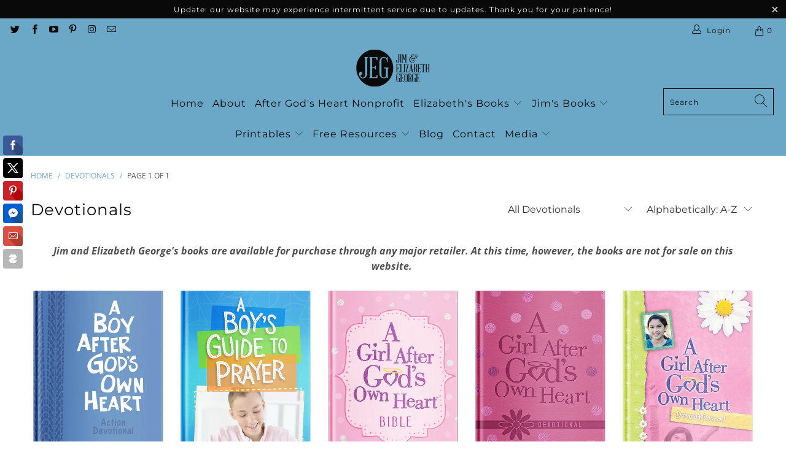

--- FILE ---
content_type: text/html; charset=utf-8
request_url: https://elizabethgeorge.com/collections/devotionals
body_size: 32603
content:


 <!DOCTYPE html>
<html class="no-js no-touch" lang="en"> <head> <!-- Google tag (gtag.js) -->
<script async src="https://www.googletagmanager.com/gtag/js?id=G-0GWWQ1REHW"></script>
<script>
  window.dataLayer = window.dataLayer || [];
  function gtag(){dataLayer.push(arguments);}
  gtag('js', new Date());

  gtag('config', 'G-0GWWQ1REHW');
</script> <meta charset="utf-8"> <meta http-equiv="cleartype" content="on"> <meta name="robots" content="index,follow"> <!-- Mobile Specific Metas --> <meta name="HandheldFriendly" content="True"> <meta name="MobileOptimized" content="320"> <meta name="viewport" content="width=device-width,initial-scale=1"> <meta name="theme-color" content="#ffffff"> <title>
      Devotionals - Elizabeth George</title> <meta name="description" content="Jim and Elizabeth George&#39;s books are available for purchase through any major retailer. At this time, however, the books are not for sale on this website. "/> <!-- Preconnect Domains --> <link rel="preconnect" href="https://fonts.shopifycdn.com" /> <link rel="preconnect" href="https://cdn.shopify.com" /> <link rel="preconnect" href="https://v.shopify.com" /> <link rel="preconnect" href="https://cdn.shopifycloud.com" /> <link rel="preconnect" href="https://monorail-edge.shopifysvc.com"> <!-- fallback for browsers that don't support preconnect --> <link rel="dns-prefetch" href="https://fonts.shopifycdn.com" /> <link rel="dns-prefetch" href="https://cdn.shopify.com" /> <link rel="dns-prefetch" href="https://v.shopify.com" /> <link rel="dns-prefetch" href="https://cdn.shopifycloud.com" /> <link rel="dns-prefetch" href="https://monorail-edge.shopifysvc.com"> <link rel="preconnect" href="https://productreviews.shopifycdn.com" /> <link rel="dns-prefetch" href="https://productreviews.shopifycdn.com" /> <!-- Preload Assets --> <link rel="preload" href="//elizabethgeorge.com/cdn/shop/t/18/assets/fancybox.css?v=19278034316635137701643649168" as="style"> <link rel="preload" href="//elizabethgeorge.com/cdn/shop/t/18/assets/styles.css?v=135831762932215451551762889736" as="style"> <link rel="preload" href="//elizabethgeorge.com/cdn/shop/t/18/assets/jquery.min.js?v=81049236547974671631643649170" as="script"> <link rel="preload" href="//elizabethgeorge.com/cdn/shop/t/18/assets/vendors.js?v=156815155738738603461643649182" as="script"> <link rel="preload" href="//elizabethgeorge.com/cdn/shop/t/18/assets/sections.js?v=26170313199795914061643649207" as="script"> <link rel="preload" href="//elizabethgeorge.com/cdn/shop/t/18/assets/utilities.js?v=139251749790465216971643649207" as="script"> <link rel="preload" href="//elizabethgeorge.com/cdn/shop/t/18/assets/app.js?v=21512433002930479311643649207" as="script"> <!-- Stylesheet for Fancybox library --> <link href="//elizabethgeorge.com/cdn/shop/t/18/assets/fancybox.css?v=19278034316635137701643649168" rel="stylesheet" type="text/css" media="all" /> <!-- Stylesheets for Turbo --> <link href="//elizabethgeorge.com/cdn/shop/t/18/assets/styles.css?v=135831762932215451551762889736" rel="stylesheet" type="text/css" media="all" /> <script>
      window.lazySizesConfig = window.lazySizesConfig || {};

      lazySizesConfig.expand = 300;
      lazySizesConfig.loadHidden = false;

      /*! lazysizes - v5.2.2 - bgset plugin */
      !function(e,t){var a=function(){t(e.lazySizes),e.removeEventListener("lazyunveilread",a,!0)};t=t.bind(null,e,e.document),"object"==typeof module&&module.exports?t(require("lazysizes")):"function"==typeof define&&define.amd?define(["lazysizes"],t):e.lazySizes?a():e.addEventListener("lazyunveilread",a,!0)}(window,function(e,z,g){"use strict";var c,y,b,f,i,s,n,v,m;e.addEventListener&&(c=g.cfg,y=/\s+/g,b=/\s*\|\s+|\s+\|\s*/g,f=/^(.+?)(?:\s+\[\s*(.+?)\s*\])(?:\s+\[\s*(.+?)\s*\])?$/,i=/^\s*\(*\s*type\s*:\s*(.+?)\s*\)*\s*$/,s=/\(|\)|'/,n={contain:1,cover:1},v=function(e,t){var a;t&&((a=t.match(i))&&a[1]?e.setAttribute("type",a[1]):e.setAttribute("media",c.customMedia[t]||t))},m=function(e){var t,a,i,r;e.target._lazybgset&&(a=(t=e.target)._lazybgset,(i=t.currentSrc||t.src)&&((r=g.fire(a,"bgsetproxy",{src:i,useSrc:s.test(i)?JSON.stringify(i):i})).defaultPrevented||(a.style.backgroundImage="url("+r.detail.useSrc+")")),t._lazybgsetLoading&&(g.fire(a,"_lazyloaded",{},!1,!0),delete t._lazybgsetLoading))},addEventListener("lazybeforeunveil",function(e){var t,a,i,r,s,n,l,d,o,u;!e.defaultPrevented&&(t=e.target.getAttribute("data-bgset"))&&(o=e.target,(u=z.createElement("img")).alt="",u._lazybgsetLoading=!0,e.detail.firesLoad=!0,a=t,i=o,r=u,s=z.createElement("picture"),n=i.getAttribute(c.sizesAttr),l=i.getAttribute("data-ratio"),d=i.getAttribute("data-optimumx"),i._lazybgset&&i._lazybgset.parentNode==i&&i.removeChild(i._lazybgset),Object.defineProperty(r,"_lazybgset",{value:i,writable:!0}),Object.defineProperty(i,"_lazybgset",{value:s,writable:!0}),a=a.replace(y," ").split(b),s.style.display="none",r.className=c.lazyClass,1!=a.length||n||(n="auto"),a.forEach(function(e){var t,a=z.createElement("source");n&&"auto"!=n&&a.setAttribute("sizes",n),(t=e.match(f))?(a.setAttribute(c.srcsetAttr,t[1]),v(a,t[2]),v(a,t[3])):a.setAttribute(c.srcsetAttr,e),s.appendChild(a)}),n&&(r.setAttribute(c.sizesAttr,n),i.removeAttribute(c.sizesAttr),i.removeAttribute("sizes")),d&&r.setAttribute("data-optimumx",d),l&&r.setAttribute("data-ratio",l),s.appendChild(r),i.appendChild(s),setTimeout(function(){g.loader.unveil(u),g.rAF(function(){g.fire(u,"_lazyloaded",{},!0,!0),u.complete&&m({target:u})})}))}),z.addEventListener("load",m,!0),e.addEventListener("lazybeforesizes",function(e){var t,a,i,r;e.detail.instance==g&&e.target._lazybgset&&e.detail.dataAttr&&(t=e.target._lazybgset,i=t,r=(getComputedStyle(i)||{getPropertyValue:function(){}}).getPropertyValue("background-size"),!n[r]&&n[i.style.backgroundSize]&&(r=i.style.backgroundSize),n[a=r]&&(e.target._lazysizesParentFit=a,g.rAF(function(){e.target.setAttribute("data-parent-fit",a),e.target._lazysizesParentFit&&delete e.target._lazysizesParentFit})))},!0),z.documentElement.addEventListener("lazybeforesizes",function(e){var t,a;!e.defaultPrevented&&e.target._lazybgset&&e.detail.instance==g&&(e.detail.width=(t=e.target._lazybgset,a=g.gW(t,t.parentNode),(!t._lazysizesWidth||a>t._lazysizesWidth)&&(t._lazysizesWidth=a),t._lazysizesWidth))}))});

      /*! lazysizes - v5.2.2 */
      !function(e){var t=function(u,D,f){"use strict";var k,H;if(function(){var e;var t={lazyClass:"lazyload",loadedClass:"lazyloaded",loadingClass:"lazyloading",preloadClass:"lazypreload",errorClass:"lazyerror",autosizesClass:"lazyautosizes",srcAttr:"data-src",srcsetAttr:"data-srcset",sizesAttr:"data-sizes",minSize:40,customMedia:{},init:true,expFactor:1.5,hFac:.8,loadMode:2,loadHidden:true,ricTimeout:0,throttleDelay:125};H=u.lazySizesConfig||u.lazysizesConfig||{};for(e in t){if(!(e in H)){H[e]=t[e]}}}(),!D||!D.getElementsByClassName){return{init:function(){},cfg:H,noSupport:true}}var O=D.documentElement,a=u.HTMLPictureElement,P="addEventListener",$="getAttribute",q=u[P].bind(u),I=u.setTimeout,U=u.requestAnimationFrame||I,l=u.requestIdleCallback,j=/^picture$/i,r=["load","error","lazyincluded","_lazyloaded"],i={},G=Array.prototype.forEach,J=function(e,t){if(!i[t]){i[t]=new RegExp("(\\s|^)"+t+"(\\s|$)")}return i[t].test(e[$]("class")||"")&&i[t]},K=function(e,t){if(!J(e,t)){e.setAttribute("class",(e[$]("class")||"").trim()+" "+t)}},Q=function(e,t){var i;if(i=J(e,t)){e.setAttribute("class",(e[$]("class")||"").replace(i," "))}},V=function(t,i,e){var a=e?P:"removeEventListener";if(e){V(t,i)}r.forEach(function(e){t[a](e,i)})},X=function(e,t,i,a,r){var n=D.createEvent("Event");if(!i){i={}}i.instance=k;n.initEvent(t,!a,!r);n.detail=i;e.dispatchEvent(n);return n},Y=function(e,t){var i;if(!a&&(i=u.picturefill||H.pf)){if(t&&t.src&&!e[$]("srcset")){e.setAttribute("srcset",t.src)}i({reevaluate:true,elements:[e]})}else if(t&&t.src){e.src=t.src}},Z=function(e,t){return(getComputedStyle(e,null)||{})[t]},s=function(e,t,i){i=i||e.offsetWidth;while(i<H.minSize&&t&&!e._lazysizesWidth){i=t.offsetWidth;t=t.parentNode}return i},ee=function(){var i,a;var t=[];var r=[];var n=t;var s=function(){var e=n;n=t.length?r:t;i=true;a=false;while(e.length){e.shift()()}i=false};var e=function(e,t){if(i&&!t){e.apply(this,arguments)}else{n.push(e);if(!a){a=true;(D.hidden?I:U)(s)}}};e._lsFlush=s;return e}(),te=function(i,e){return e?function(){ee(i)}:function(){var e=this;var t=arguments;ee(function(){i.apply(e,t)})}},ie=function(e){var i;var a=0;var r=H.throttleDelay;var n=H.ricTimeout;var t=function(){i=false;a=f.now();e()};var s=l&&n>49?function(){l(t,{timeout:n});if(n!==H.ricTimeout){n=H.ricTimeout}}:te(function(){I(t)},true);return function(e){var t;if(e=e===true){n=33}if(i){return}i=true;t=r-(f.now()-a);if(t<0){t=0}if(e||t<9){s()}else{I(s,t)}}},ae=function(e){var t,i;var a=99;var r=function(){t=null;e()};var n=function(){var e=f.now()-i;if(e<a){I(n,a-e)}else{(l||r)(r)}};return function(){i=f.now();if(!t){t=I(n,a)}}},e=function(){var v,m,c,h,e;var y,z,g,p,C,b,A;var n=/^img$/i;var d=/^iframe$/i;var E="onscroll"in u&&!/(gle|ing)bot/.test(navigator.userAgent);var _=0;var w=0;var N=0;var M=-1;var x=function(e){N--;if(!e||N<0||!e.target){N=0}};var W=function(e){if(A==null){A=Z(D.body,"visibility")=="hidden"}return A||!(Z(e.parentNode,"visibility")=="hidden"&&Z(e,"visibility")=="hidden")};var S=function(e,t){var i;var a=e;var r=W(e);g-=t;b+=t;p-=t;C+=t;while(r&&(a=a.offsetParent)&&a!=D.body&&a!=O){r=(Z(a,"opacity")||1)>0;if(r&&Z(a,"overflow")!="visible"){i=a.getBoundingClientRect();r=C>i.left&&p<i.right&&b>i.top-1&&g<i.bottom+1}}return r};var t=function(){var e,t,i,a,r,n,s,l,o,u,f,c;var d=k.elements;if((h=H.loadMode)&&N<8&&(e=d.length)){t=0;M++;for(;t<e;t++){if(!d[t]||d[t]._lazyRace){continue}if(!E||k.prematureUnveil&&k.prematureUnveil(d[t])){R(d[t]);continue}if(!(l=d[t][$]("data-expand"))||!(n=l*1)){n=w}if(!u){u=!H.expand||H.expand<1?O.clientHeight>500&&O.clientWidth>500?500:370:H.expand;k._defEx=u;f=u*H.expFactor;c=H.hFac;A=null;if(w<f&&N<1&&M>2&&h>2&&!D.hidden){w=f;M=0}else if(h>1&&M>1&&N<6){w=u}else{w=_}}if(o!==n){y=innerWidth+n*c;z=innerHeight+n;s=n*-1;o=n}i=d[t].getBoundingClientRect();if((b=i.bottom)>=s&&(g=i.top)<=z&&(C=i.right)>=s*c&&(p=i.left)<=y&&(b||C||p||g)&&(H.loadHidden||W(d[t]))&&(m&&N<3&&!l&&(h<3||M<4)||S(d[t],n))){R(d[t]);r=true;if(N>9){break}}else if(!r&&m&&!a&&N<4&&M<4&&h>2&&(v[0]||H.preloadAfterLoad)&&(v[0]||!l&&(b||C||p||g||d[t][$](H.sizesAttr)!="auto"))){a=v[0]||d[t]}}if(a&&!r){R(a)}}};var i=ie(t);var B=function(e){var t=e.target;if(t._lazyCache){delete t._lazyCache;return}x(e);K(t,H.loadedClass);Q(t,H.loadingClass);V(t,L);X(t,"lazyloaded")};var a=te(B);var L=function(e){a({target:e.target})};var T=function(t,i){try{t.contentWindow.location.replace(i)}catch(e){t.src=i}};var F=function(e){var t;var i=e[$](H.srcsetAttr);if(t=H.customMedia[e[$]("data-media")||e[$]("media")]){e.setAttribute("media",t)}if(i){e.setAttribute("srcset",i)}};var s=te(function(t,e,i,a,r){var n,s,l,o,u,f;if(!(u=X(t,"lazybeforeunveil",e)).defaultPrevented){if(a){if(i){K(t,H.autosizesClass)}else{t.setAttribute("sizes",a)}}s=t[$](H.srcsetAttr);n=t[$](H.srcAttr);if(r){l=t.parentNode;o=l&&j.test(l.nodeName||"")}f=e.firesLoad||"src"in t&&(s||n||o);u={target:t};K(t,H.loadingClass);if(f){clearTimeout(c);c=I(x,2500);V(t,L,true)}if(o){G.call(l.getElementsByTagName("source"),F)}if(s){t.setAttribute("srcset",s)}else if(n&&!o){if(d.test(t.nodeName)){T(t,n)}else{t.src=n}}if(r&&(s||o)){Y(t,{src:n})}}if(t._lazyRace){delete t._lazyRace}Q(t,H.lazyClass);ee(function(){var e=t.complete&&t.naturalWidth>1;if(!f||e){if(e){K(t,"ls-is-cached")}B(u);t._lazyCache=true;I(function(){if("_lazyCache"in t){delete t._lazyCache}},9)}if(t.loading=="lazy"){N--}},true)});var R=function(e){if(e._lazyRace){return}var t;var i=n.test(e.nodeName);var a=i&&(e[$](H.sizesAttr)||e[$]("sizes"));var r=a=="auto";if((r||!m)&&i&&(e[$]("src")||e.srcset)&&!e.complete&&!J(e,H.errorClass)&&J(e,H.lazyClass)){return}t=X(e,"lazyunveilread").detail;if(r){re.updateElem(e,true,e.offsetWidth)}e._lazyRace=true;N++;s(e,t,r,a,i)};var r=ae(function(){H.loadMode=3;i()});var l=function(){if(H.loadMode==3){H.loadMode=2}r()};var o=function(){if(m){return}if(f.now()-e<999){I(o,999);return}m=true;H.loadMode=3;i();q("scroll",l,true)};return{_:function(){e=f.now();k.elements=D.getElementsByClassName(H.lazyClass);v=D.getElementsByClassName(H.lazyClass+" "+H.preloadClass);q("scroll",i,true);q("resize",i,true);q("pageshow",function(e){if(e.persisted){var t=D.querySelectorAll("."+H.loadingClass);if(t.length&&t.forEach){U(function(){t.forEach(function(e){if(e.complete){R(e)}})})}}});if(u.MutationObserver){new MutationObserver(i).observe(O,{childList:true,subtree:true,attributes:true})}else{O[P]("DOMNodeInserted",i,true);O[P]("DOMAttrModified",i,true);setInterval(i,999)}q("hashchange",i,true);["focus","mouseover","click","load","transitionend","animationend"].forEach(function(e){D[P](e,i,true)});if(/d$|^c/.test(D.readyState)){o()}else{q("load",o);D[P]("DOMContentLoaded",i);I(o,2e4)}if(k.elements.length){t();ee._lsFlush()}else{i()}},checkElems:i,unveil:R,_aLSL:l}}(),re=function(){var i;var n=te(function(e,t,i,a){var r,n,s;e._lazysizesWidth=a;a+="px";e.setAttribute("sizes",a);if(j.test(t.nodeName||"")){r=t.getElementsByTagName("source");for(n=0,s=r.length;n<s;n++){r[n].setAttribute("sizes",a)}}if(!i.detail.dataAttr){Y(e,i.detail)}});var a=function(e,t,i){var a;var r=e.parentNode;if(r){i=s(e,r,i);a=X(e,"lazybeforesizes",{width:i,dataAttr:!!t});if(!a.defaultPrevented){i=a.detail.width;if(i&&i!==e._lazysizesWidth){n(e,r,a,i)}}}};var e=function(){var e;var t=i.length;if(t){e=0;for(;e<t;e++){a(i[e])}}};var t=ae(e);return{_:function(){i=D.getElementsByClassName(H.autosizesClass);q("resize",t)},checkElems:t,updateElem:a}}(),t=function(){if(!t.i&&D.getElementsByClassName){t.i=true;re._();e._()}};return I(function(){H.init&&t()}),k={cfg:H,autoSizer:re,loader:e,init:t,uP:Y,aC:K,rC:Q,hC:J,fire:X,gW:s,rAF:ee}}(e,e.document,Date);e.lazySizes=t,"object"==typeof module&&module.exports&&(module.exports=t)}("undefined"!=typeof window?window:{});</script> <!-- Icons --> <link rel="shortcut icon" type="image/x-icon" href="//elizabethgeorge.com/cdn/shop/files/favicon_256x256_73803fca-d5b7-497b-a7b0-524775acef54_180x180.png?v=1636148225"> <link rel="apple-touch-icon" href="//elizabethgeorge.com/cdn/shop/files/favicon_256x256_73803fca-d5b7-497b-a7b0-524775acef54_180x180.png?v=1636148225"/> <link rel="apple-touch-icon" sizes="57x57" href="//elizabethgeorge.com/cdn/shop/files/favicon_256x256_73803fca-d5b7-497b-a7b0-524775acef54_57x57.png?v=1636148225"/> <link rel="apple-touch-icon" sizes="60x60" href="//elizabethgeorge.com/cdn/shop/files/favicon_256x256_73803fca-d5b7-497b-a7b0-524775acef54_60x60.png?v=1636148225"/> <link rel="apple-touch-icon" sizes="72x72" href="//elizabethgeorge.com/cdn/shop/files/favicon_256x256_73803fca-d5b7-497b-a7b0-524775acef54_72x72.png?v=1636148225"/> <link rel="apple-touch-icon" sizes="76x76" href="//elizabethgeorge.com/cdn/shop/files/favicon_256x256_73803fca-d5b7-497b-a7b0-524775acef54_76x76.png?v=1636148225"/> <link rel="apple-touch-icon" sizes="114x114" href="//elizabethgeorge.com/cdn/shop/files/favicon_256x256_73803fca-d5b7-497b-a7b0-524775acef54_114x114.png?v=1636148225"/> <link rel="apple-touch-icon" sizes="180x180" href="//elizabethgeorge.com/cdn/shop/files/favicon_256x256_73803fca-d5b7-497b-a7b0-524775acef54_180x180.png?v=1636148225"/> <link rel="apple-touch-icon" sizes="228x228" href="//elizabethgeorge.com/cdn/shop/files/favicon_256x256_73803fca-d5b7-497b-a7b0-524775acef54_228x228.png?v=1636148225"/> <link rel="canonical" href="https://elizabethgeorge.com/collections/devotionals"/> <link rel="stylesheet" href="https://use.fontawesome.com/releases/v5.2.0/css/all.css" integrity="sha384-hWVjflwFxL6sNzntih27bfxkr27PmbbK/iSvJ+a4+0owXq79v+lsFkW54bOGbiDQ" crossorigin="anonymous"> <script src="//elizabethgeorge.com/cdn/shop/t/18/assets/jquery.min.js?v=81049236547974671631643649170" defer></script> <script type="text/javascript" src="/services/javascripts/currencies.js" data-no-instant></script> <script src="//elizabethgeorge.com/cdn/shop/t/18/assets/currencies.js?v=123947745901353827081643649167" defer></script> <script>
      window.Theme = window.Theme || {};
      window.Theme.version = '7.0.0';
      window.Theme.name = 'Turbo';</script>
    


    
<template id="price-ui"><span class="price " data-price></span><span class="compare-at-price" data-compare-at-price></span><span class="unit-pricing" data-unit-pricing></span></template> <template id="price-ui-badge"><div class="price-ui-badge__sticker"> <span class="price-ui-badge__sticker-text" data-badge></span></div></template> <template id="price-ui__price"><span class="money" data-price></span></template> <template id="price-ui__price-range"><span class="price-min" data-price-min><span class="money" data-price></span></span> - <span class="price-max" data-price-max><span class="money" data-price></span></span></template> <template id="price-ui__unit-pricing"><span class="unit-quantity" data-unit-quantity></span> | <span class="unit-price" data-unit-price><span class="money" data-price></span></span> / <span class="unit-measurement" data-unit-measurement></span></template> <template id="price-ui-badge__percent-savings-range">Save up to <span data-price-percent></span>%</template> <template id="price-ui-badge__percent-savings">Save <span data-price-percent></span>%</template> <template id="price-ui-badge__price-savings-range">Save up to <span class="money" data-price></span></template> <template id="price-ui-badge__price-savings">Save <span class="money" data-price></span></template> <template id="price-ui-badge__on-sale">Sale</template> <template id="price-ui-badge__sold-out">Sold out</template> <template id="price-ui-badge__in-stock">In stock</template> <script>
      
window.Shopify = window.Shopify || {};window.Shopify.theme_settings = {};
window.Currency = window.Currency || {};window.Shopify.routes = {};window.Shopify.theme_settings.display_tos_checkbox = true;window.Shopify.theme_settings.go_to_checkout = true;window.Shopify.theme_settings.cart_action = "ajax";window.Shopify.theme_settings.cart_shipping_calculator = false;window.Shopify.theme_settings.collection_swatches = false;window.Shopify.theme_settings.collection_secondary_image = false;


window.Currency.show_multiple_currencies = true;
window.Currency.shop_currency = "USD";
window.Currency.default_currency = "USD";
window.Currency.display_format = "money_format";
window.Currency.money_format = "${{ amount }}";
window.Currency.money_format_no_currency = "${{ amount }}";
window.Currency.money_format_currency = "${{ amount }} USD";
window.Currency.native_multi_currency = true;
window.Currency.iso_code = "USD";
window.Currency.symbol = "$";window.Shopify.theme_settings.display_inventory_left = false;window.Shopify.theme_settings.inventory_threshold = 10;window.Shopify.theme_settings.limit_quantity = false;window.Shopify.theme_settings.menu_position = null;window.Shopify.theme_settings.newsletter_popup = false;window.Shopify.theme_settings.newsletter_popup_days = "14";window.Shopify.theme_settings.newsletter_popup_mobile = false;window.Shopify.theme_settings.newsletter_popup_seconds = 0;window.Shopify.theme_settings.pagination_type = "basic_pagination";window.Shopify.theme_settings.search_pagination_type = "basic_pagination";window.Shopify.theme_settings.enable_shopify_review_comments = true;window.Shopify.theme_settings.enable_shopify_collection_badges = false;window.Shopify.theme_settings.quick_shop_thumbnail_position = "bottom-thumbnails";window.Shopify.theme_settings.product_form_style = "swatches";window.Shopify.theme_settings.sale_banner_enabled = false;window.Shopify.theme_settings.display_savings = false;window.Shopify.theme_settings.display_sold_out_price = false;window.Shopify.theme_settings.sold_out_text = "Sold out";window.Shopify.theme_settings.free_text = "Free";window.Shopify.theme_settings.video_looping = false;window.Shopify.theme_settings.quick_shop_style = "popup";window.Shopify.theme_settings.hover_enabled = false;window.Shopify.routes.cart_url = "/cart";window.Shopify.routes.root_url = "/";window.Shopify.routes.search_url = "/search";window.Shopify.theme_settings.image_loading_style = "blur-up";window.Shopify.theme_settings.search_option = "product,page,article";window.Shopify.theme_settings.search_items_to_display = 5;window.Shopify.theme_settings.enable_autocomplete = true;window.Shopify.theme_settings.page_dots_enabled = false;window.Shopify.theme_settings.slideshow_arrow_size = "light";window.Shopify.theme_settings.quick_shop_enabled = false;window.Shopify.translation =window.Shopify.translation || {};window.Shopify.translation.agree_to_terms_warning = "You must agree with the terms and conditions to checkout.";window.Shopify.translation.one_item_left = "item left";window.Shopify.translation.items_left_text = "items left";window.Shopify.translation.cart_savings_text = "Total Savings";window.Shopify.translation.cart_discount_text = "Discount";window.Shopify.translation.cart_subtotal_text = "Subtotal";window.Shopify.translation.cart_remove_text = "Remove";window.Shopify.translation.cart_free_text = "Free";window.Shopify.translation.newsletter_success_text = "Thank you for joining our mailing list!";window.Shopify.translation.notify_email = "Enter your email address...";window.Shopify.translation.notify_email_value = "Translation missing: en.contact.fields.email";window.Shopify.translation.notify_email_send = "Send";window.Shopify.translation.notify_message_first = "Please notify me when ";window.Shopify.translation.notify_message_last = " becomes available - ";window.Shopify.translation.notify_success_text = "Thanks! We will notify you when this product becomes available!";window.Shopify.translation.add_to_cart = "Add to Cart";window.Shopify.translation.coming_soon_text = "Coming Soon";window.Shopify.translation.sold_out_text = "Sold Out";window.Shopify.translation.sale_text = "Sale";window.Shopify.translation.savings_text = "You Save";window.Shopify.translation.from_text = "from";window.Shopify.translation.new_text = "New";window.Shopify.translation.pre_order_text = "Pre-Order";window.Shopify.translation.unavailable_text = "Unavailable";window.Shopify.translation.all_results = "View all results";window.Shopify.translation.no_results = "Sorry, no results!";window.Shopify.media_queries =window.Shopify.media_queries || {};window.Shopify.media_queries.small = window.matchMedia( "(max-width: 480px)" );window.Shopify.media_queries.medium = window.matchMedia( "(max-width: 798px)" );window.Shopify.media_queries.large = window.matchMedia( "(min-width: 799px)" );window.Shopify.media_queries.larger = window.matchMedia( "(min-width: 960px)" );window.Shopify.media_queries.xlarge = window.matchMedia( "(min-width: 1200px)" );window.Shopify.media_queries.ie10 = window.matchMedia( "all and (-ms-high-contrast: none), (-ms-high-contrast: active)" );window.Shopify.media_queries.tablet = window.matchMedia( "only screen and (min-width: 799px) and (max-width: 1024px)" );</script> <script src="//elizabethgeorge.com/cdn/shop/t/18/assets/vendors.js?v=156815155738738603461643649182" defer></script> <script src="//elizabethgeorge.com/cdn/shop/t/18/assets/sections.js?v=26170313199795914061643649207" defer></script> <script src="//elizabethgeorge.com/cdn/shop/t/18/assets/utilities.js?v=139251749790465216971643649207" defer></script> <script src="//elizabethgeorge.com/cdn/shop/t/18/assets/app.js?v=21512433002930479311643649207" defer></script> <script src="//elizabethgeorge.com/cdn/shop/t/18/assets/instantclick.min.js?v=20092422000980684151643649169" data-no-instant defer></script> <script data-no-instant>
        window.addEventListener('DOMContentLoaded', function() {

          function inIframe() {
            try {
              return window.self !== window.top;
            } catch (e) {
              return true;
            }
          }

          if (!inIframe()){
            InstantClick.on('change', function() {

              $('head script[src*="shopify"]').each(function() {
                var script = document.createElement('script');
                script.type = 'text/javascript';
                script.src = $(this).attr('src');

                $('body').append(script);
              });

              $('body').removeClass('fancybox-active');
              $.fancybox.destroy();

              InstantClick.init();

            });
          }
        });</script> <script> <!-- Google tag (gtag.js) -->
<script async src="https://www.googletagmanager.com/gtag/js?id=G-0GWWQ1REHW"></script>
<script>
  window.dataLayer = window.dataLayer || [];
  function gtag(){dataLayer.push(arguments);}
  gtag('js', new Date());

  gtag('config', 'G-0GWWQ1REHW');
</script></script> <script>window.performance && window.performance.mark && window.performance.mark('shopify.content_for_header.start');</script><meta id="shopify-digital-wallet" name="shopify-digital-wallet" content="/12147602/digital_wallets/dialog">
<meta name="shopify-checkout-api-token" content="2e88b393920520725ff60f2883965932">
<meta id="in-context-paypal-metadata" data-shop-id="12147602" data-venmo-supported="false" data-environment="production" data-locale="en_US" data-paypal-v4="true" data-currency="USD">
<link rel="alternate" type="application/atom+xml" title="Feed" href="/collections/devotionals.atom" />
<link rel="alternate" type="application/json+oembed" href="https://elizabethgeorge.com/collections/devotionals.oembed">
<script async="async" src="/checkouts/internal/preloads.js?locale=en-US"></script>
<link rel="preconnect" href="https://shop.app" crossorigin="anonymous">
<script async="async" src="https://shop.app/checkouts/internal/preloads.js?locale=en-US&shop_id=12147602" crossorigin="anonymous"></script>
<script id="apple-pay-shop-capabilities" type="application/json">{"shopId":12147602,"countryCode":"US","currencyCode":"USD","merchantCapabilities":["supports3DS"],"merchantId":"gid:\/\/shopify\/Shop\/12147602","merchantName":"Elizabeth George","requiredBillingContactFields":["postalAddress","email"],"requiredShippingContactFields":["postalAddress","email"],"shippingType":"shipping","supportedNetworks":["visa","masterCard","amex","discover","elo","jcb"],"total":{"type":"pending","label":"Elizabeth George","amount":"1.00"},"shopifyPaymentsEnabled":true,"supportsSubscriptions":true}</script>
<script id="shopify-features" type="application/json">{"accessToken":"2e88b393920520725ff60f2883965932","betas":["rich-media-storefront-analytics"],"domain":"elizabethgeorge.com","predictiveSearch":true,"shopId":12147602,"locale":"en"}</script>
<script>var Shopify = Shopify || {};
Shopify.shop = "jimandelizabethgeorge.myshopify.com";
Shopify.locale = "en";
Shopify.currency = {"active":"USD","rate":"1.0"};
Shopify.country = "US";
Shopify.theme = {"name":"1\/31\/22 Support - Turbo Tennessee","id":120778162238,"schema_name":"Turbo","schema_version":"7.0.0","theme_store_id":null,"role":"main"};
Shopify.theme.handle = "null";
Shopify.theme.style = {"id":null,"handle":null};
Shopify.cdnHost = "elizabethgeorge.com/cdn";
Shopify.routes = Shopify.routes || {};
Shopify.routes.root = "/";</script>
<script type="module">!function(o){(o.Shopify=o.Shopify||{}).modules=!0}(window);</script>
<script>!function(o){function n(){var o=[];function n(){o.push(Array.prototype.slice.apply(arguments))}return n.q=o,n}var t=o.Shopify=o.Shopify||{};t.loadFeatures=n(),t.autoloadFeatures=n()}(window);</script>
<script>
  window.ShopifyPay = window.ShopifyPay || {};
  window.ShopifyPay.apiHost = "shop.app\/pay";
  window.ShopifyPay.redirectState = null;
</script>
<script id="shop-js-analytics" type="application/json">{"pageType":"collection"}</script>
<script defer="defer" async type="module" src="//elizabethgeorge.com/cdn/shopifycloud/shop-js/modules/v2/client.init-shop-cart-sync_C5BV16lS.en.esm.js"></script>
<script defer="defer" async type="module" src="//elizabethgeorge.com/cdn/shopifycloud/shop-js/modules/v2/chunk.common_CygWptCX.esm.js"></script>
<script type="module">
  await import("//elizabethgeorge.com/cdn/shopifycloud/shop-js/modules/v2/client.init-shop-cart-sync_C5BV16lS.en.esm.js");
await import("//elizabethgeorge.com/cdn/shopifycloud/shop-js/modules/v2/chunk.common_CygWptCX.esm.js");

  window.Shopify.SignInWithShop?.initShopCartSync?.({"fedCMEnabled":true,"windoidEnabled":true});

</script>
<script>
  window.Shopify = window.Shopify || {};
  if (!window.Shopify.featureAssets) window.Shopify.featureAssets = {};
  window.Shopify.featureAssets['shop-js'] = {"shop-cart-sync":["modules/v2/client.shop-cart-sync_ZFArdW7E.en.esm.js","modules/v2/chunk.common_CygWptCX.esm.js"],"init-fed-cm":["modules/v2/client.init-fed-cm_CmiC4vf6.en.esm.js","modules/v2/chunk.common_CygWptCX.esm.js"],"shop-button":["modules/v2/client.shop-button_tlx5R9nI.en.esm.js","modules/v2/chunk.common_CygWptCX.esm.js"],"shop-cash-offers":["modules/v2/client.shop-cash-offers_DOA2yAJr.en.esm.js","modules/v2/chunk.common_CygWptCX.esm.js","modules/v2/chunk.modal_D71HUcav.esm.js"],"init-windoid":["modules/v2/client.init-windoid_sURxWdc1.en.esm.js","modules/v2/chunk.common_CygWptCX.esm.js"],"shop-toast-manager":["modules/v2/client.shop-toast-manager_ClPi3nE9.en.esm.js","modules/v2/chunk.common_CygWptCX.esm.js"],"init-shop-email-lookup-coordinator":["modules/v2/client.init-shop-email-lookup-coordinator_B8hsDcYM.en.esm.js","modules/v2/chunk.common_CygWptCX.esm.js"],"init-shop-cart-sync":["modules/v2/client.init-shop-cart-sync_C5BV16lS.en.esm.js","modules/v2/chunk.common_CygWptCX.esm.js"],"avatar":["modules/v2/client.avatar_BTnouDA3.en.esm.js"],"pay-button":["modules/v2/client.pay-button_FdsNuTd3.en.esm.js","modules/v2/chunk.common_CygWptCX.esm.js"],"init-customer-accounts":["modules/v2/client.init-customer-accounts_DxDtT_ad.en.esm.js","modules/v2/client.shop-login-button_C5VAVYt1.en.esm.js","modules/v2/chunk.common_CygWptCX.esm.js","modules/v2/chunk.modal_D71HUcav.esm.js"],"init-shop-for-new-customer-accounts":["modules/v2/client.init-shop-for-new-customer-accounts_ChsxoAhi.en.esm.js","modules/v2/client.shop-login-button_C5VAVYt1.en.esm.js","modules/v2/chunk.common_CygWptCX.esm.js","modules/v2/chunk.modal_D71HUcav.esm.js"],"shop-login-button":["modules/v2/client.shop-login-button_C5VAVYt1.en.esm.js","modules/v2/chunk.common_CygWptCX.esm.js","modules/v2/chunk.modal_D71HUcav.esm.js"],"init-customer-accounts-sign-up":["modules/v2/client.init-customer-accounts-sign-up_CPSyQ0Tj.en.esm.js","modules/v2/client.shop-login-button_C5VAVYt1.en.esm.js","modules/v2/chunk.common_CygWptCX.esm.js","modules/v2/chunk.modal_D71HUcav.esm.js"],"shop-follow-button":["modules/v2/client.shop-follow-button_Cva4Ekp9.en.esm.js","modules/v2/chunk.common_CygWptCX.esm.js","modules/v2/chunk.modal_D71HUcav.esm.js"],"checkout-modal":["modules/v2/client.checkout-modal_BPM8l0SH.en.esm.js","modules/v2/chunk.common_CygWptCX.esm.js","modules/v2/chunk.modal_D71HUcav.esm.js"],"lead-capture":["modules/v2/client.lead-capture_Bi8yE_yS.en.esm.js","modules/v2/chunk.common_CygWptCX.esm.js","modules/v2/chunk.modal_D71HUcav.esm.js"],"shop-login":["modules/v2/client.shop-login_D6lNrXab.en.esm.js","modules/v2/chunk.common_CygWptCX.esm.js","modules/v2/chunk.modal_D71HUcav.esm.js"],"payment-terms":["modules/v2/client.payment-terms_CZxnsJam.en.esm.js","modules/v2/chunk.common_CygWptCX.esm.js","modules/v2/chunk.modal_D71HUcav.esm.js"]};
</script>
<script>(function() {
  var isLoaded = false;
  function asyncLoad() {
    if (isLoaded) return;
    isLoaded = true;
    var urls = ["\/\/static.zotabox.com\/a\/5\/a52fb37e96b86bf156de66ba9b2cc6ac\/widgets.js?shop=jimandelizabethgeorge.myshopify.com","https:\/\/chimpstatic.com\/mcjs-connected\/js\/users\/9580e48855490be6667b79fbe\/172836766dfc2cdc49d826d2f.js?shop=jimandelizabethgeorge.myshopify.com"];
    for (var i = 0; i <urls.length; i++) {
      var s = document.createElement('script');
      s.type = 'text/javascript';
      s.async = true;
      s.src = urls[i];
      var x = document.getElementsByTagName('script')[0];
      x.parentNode.insertBefore(s, x);
    }
  };
  if(window.attachEvent) {
    window.attachEvent('onload', asyncLoad);
  } else {
    window.addEventListener('load', asyncLoad, false);
  }
})();</script>
<script id="__st">var __st={"a":12147602,"offset":-36000,"reqid":"c6dbd0ae-f634-443c-8dc8-df79b048f877-1768816953","pageurl":"elizabethgeorge.com\/collections\/devotionals","u":"dd9eb4182d37","p":"collection","rtyp":"collection","rid":199953907774};</script>
<script>window.ShopifyPaypalV4VisibilityTracking = true;</script>
<script id="captcha-bootstrap">!function(){'use strict';const t='contact',e='account',n='new_comment',o=[[t,t],['blogs',n],['comments',n],[t,'customer']],c=[[e,'customer_login'],[e,'guest_login'],[e,'recover_customer_password'],[e,'create_customer']],r=t=>t.map((([t,e])=>`form[action*='/${t}']:not([data-nocaptcha='true']) input[name='form_type'][value='${e}']`)).join(','),a=t=>()=>t?[...document.querySelectorAll(t)].map((t=>t.form)):[];function s(){const t=[...o],e=r(t);return a(e)}const i='password',u='form_key',d=['recaptcha-v3-token','g-recaptcha-response','h-captcha-response',i],f=()=>{try{return window.sessionStorage}catch{return}},m='__shopify_v',_=t=>t.elements[u];function p(t,e,n=!1){try{const o=window.sessionStorage,c=JSON.parse(o.getItem(e)),{data:r}=function(t){const{data:e,action:n}=t;return t[m]||n?{data:e,action:n}:{data:t,action:n}}(c);for(const[e,n]of Object.entries(r))t.elements[e]&&(t.elements[e].value=n);n&&o.removeItem(e)}catch(o){console.error('form repopulation failed',{error:o})}}const l='form_type',E='cptcha';function T(t){t.dataset[E]=!0}const w=window,h=w.document,L='Shopify',v='ce_forms',y='captcha';let A=!1;((t,e)=>{const n=(g='f06e6c50-85a8-45c8-87d0-21a2b65856fe',I='https://cdn.shopify.com/shopifycloud/storefront-forms-hcaptcha/ce_storefront_forms_captcha_hcaptcha.v1.5.2.iife.js',D={infoText:'Protected by hCaptcha',privacyText:'Privacy',termsText:'Terms'},(t,e,n)=>{const o=w[L][v],c=o.bindForm;if(c)return c(t,g,e,D).then(n);var r;o.q.push([[t,g,e,D],n]),r=I,A||(h.body.append(Object.assign(h.createElement('script'),{id:'captcha-provider',async:!0,src:r})),A=!0)});var g,I,D;w[L]=w[L]||{},w[L][v]=w[L][v]||{},w[L][v].q=[],w[L][y]=w[L][y]||{},w[L][y].protect=function(t,e){n(t,void 0,e),T(t)},Object.freeze(w[L][y]),function(t,e,n,w,h,L){const[v,y,A,g]=function(t,e,n){const i=e?o:[],u=t?c:[],d=[...i,...u],f=r(d),m=r(i),_=r(d.filter((([t,e])=>n.includes(e))));return[a(f),a(m),a(_),s()]}(w,h,L),I=t=>{const e=t.target;return e instanceof HTMLFormElement?e:e&&e.form},D=t=>v().includes(t);t.addEventListener('submit',(t=>{const e=I(t);if(!e)return;const n=D(e)&&!e.dataset.hcaptchaBound&&!e.dataset.recaptchaBound,o=_(e),c=g().includes(e)&&(!o||!o.value);(n||c)&&t.preventDefault(),c&&!n&&(function(t){try{if(!f())return;!function(t){const e=f();if(!e)return;const n=_(t);if(!n)return;const o=n.value;o&&e.removeItem(o)}(t);const e=Array.from(Array(32),(()=>Math.random().toString(36)[2])).join('');!function(t,e){_(t)||t.append(Object.assign(document.createElement('input'),{type:'hidden',name:u})),t.elements[u].value=e}(t,e),function(t,e){const n=f();if(!n)return;const o=[...t.querySelectorAll(`input[type='${i}']`)].map((({name:t})=>t)),c=[...d,...o],r={};for(const[a,s]of new FormData(t).entries())c.includes(a)||(r[a]=s);n.setItem(e,JSON.stringify({[m]:1,action:t.action,data:r}))}(t,e)}catch(e){console.error('failed to persist form',e)}}(e),e.submit())}));const S=(t,e)=>{t&&!t.dataset[E]&&(n(t,e.some((e=>e===t))),T(t))};for(const o of['focusin','change'])t.addEventListener(o,(t=>{const e=I(t);D(e)&&S(e,y())}));const B=e.get('form_key'),M=e.get(l),P=B&&M;t.addEventListener('DOMContentLoaded',(()=>{const t=y();if(P)for(const e of t)e.elements[l].value===M&&p(e,B);[...new Set([...A(),...v().filter((t=>'true'===t.dataset.shopifyCaptcha))])].forEach((e=>S(e,t)))}))}(h,new URLSearchParams(w.location.search),n,t,e,['guest_login'])})(!0,!0)}();</script>
<script integrity="sha256-4kQ18oKyAcykRKYeNunJcIwy7WH5gtpwJnB7kiuLZ1E=" data-source-attribution="shopify.loadfeatures" defer="defer" src="//elizabethgeorge.com/cdn/shopifycloud/storefront/assets/storefront/load_feature-a0a9edcb.js" crossorigin="anonymous"></script>
<script crossorigin="anonymous" defer="defer" src="//elizabethgeorge.com/cdn/shopifycloud/storefront/assets/shopify_pay/storefront-65b4c6d7.js?v=20250812"></script>
<script data-source-attribution="shopify.dynamic_checkout.dynamic.init">var Shopify=Shopify||{};Shopify.PaymentButton=Shopify.PaymentButton||{isStorefrontPortableWallets:!0,init:function(){window.Shopify.PaymentButton.init=function(){};var t=document.createElement("script");t.src="https://elizabethgeorge.com/cdn/shopifycloud/portable-wallets/latest/portable-wallets.en.js",t.type="module",document.head.appendChild(t)}};
</script>
<script data-source-attribution="shopify.dynamic_checkout.buyer_consent">
  function portableWalletsHideBuyerConsent(e){var t=document.getElementById("shopify-buyer-consent"),n=document.getElementById("shopify-subscription-policy-button");t&&n&&(t.classList.add("hidden"),t.setAttribute("aria-hidden","true"),n.removeEventListener("click",e))}function portableWalletsShowBuyerConsent(e){var t=document.getElementById("shopify-buyer-consent"),n=document.getElementById("shopify-subscription-policy-button");t&&n&&(t.classList.remove("hidden"),t.removeAttribute("aria-hidden"),n.addEventListener("click",e))}window.Shopify?.PaymentButton&&(window.Shopify.PaymentButton.hideBuyerConsent=portableWalletsHideBuyerConsent,window.Shopify.PaymentButton.showBuyerConsent=portableWalletsShowBuyerConsent);
</script>
<script data-source-attribution="shopify.dynamic_checkout.cart.bootstrap">document.addEventListener("DOMContentLoaded",(function(){function t(){return document.querySelector("shopify-accelerated-checkout-cart, shopify-accelerated-checkout")}if(t())Shopify.PaymentButton.init();else{new MutationObserver((function(e,n){t()&&(Shopify.PaymentButton.init(),n.disconnect())})).observe(document.body,{childList:!0,subtree:!0})}}));
</script>
<script id='scb4127' type='text/javascript' async='' src='https://elizabethgeorge.com/cdn/shopifycloud/privacy-banner/storefront-banner.js'></script><link id="shopify-accelerated-checkout-styles" rel="stylesheet" media="screen" href="https://elizabethgeorge.com/cdn/shopifycloud/portable-wallets/latest/accelerated-checkout-backwards-compat.css" crossorigin="anonymous">
<style id="shopify-accelerated-checkout-cart">
        #shopify-buyer-consent {
  margin-top: 1em;
  display: inline-block;
  width: 100%;
}

#shopify-buyer-consent.hidden {
  display: none;
}

#shopify-subscription-policy-button {
  background: none;
  border: none;
  padding: 0;
  text-decoration: underline;
  font-size: inherit;
  cursor: pointer;
}

#shopify-subscription-policy-button::before {
  box-shadow: none;
}

      </style>

<script>window.performance && window.performance.mark && window.performance.mark('shopify.content_for_header.end');</script>

    

<meta name="author" content="Elizabeth George">
<meta property="og:url" content="https://elizabethgeorge.com/collections/devotionals">
<meta property="og:site_name" content="Elizabeth George"> <meta property="og:type" content="product.group"> <meta property="og:title" content="Devotionals"> <meta property="og:image" content="https://elizabethgeorge.com/cdn/shop/collections/JEG_Devotions_for_Women_600x.jpg?v=1598655529"> <meta property="og:image:secure_url" content="https://elizabethgeorge.com/cdn/shop/collections/JEG_Devotions_for_Women_600x.jpg?v=1598655529"> <meta property="og:image:width" content="1255"> <meta property="og:image:height" content="504"> <meta property="og:image:alt" content="Devotionals for Women by Elizabeth George"> <meta property="og:image" content="https://elizabethgeorge.com/cdn/shop/products/BAGOH_Deluxe_Cover_edit_600x.jpg?v=1533142055"> <meta property="og:image:secure_url" content="https://elizabethgeorge.com/cdn/shop/products/BAGOH_Deluxe_Cover_edit_600x.jpg?v=1533142055"> <meta property="og:description" content="Jim and Elizabeth George&#39;s books are available for purchase through any major retailer. At this time, however, the books are not for sale on this website. "> <meta name="twitter:site" content="@JEGeorgeAuthors">

<meta name="twitter:card" content="summary"> <script src="https://kit.fontawesome.com/c7a3760d61.js" crossorigin="anonymous"></script>  
<!-- Global site tag (gtag.js) - Google Analytics -->
<script async src="https://www.googletagmanager.com/gtag/js?id=G-0GWWQ1REHW"></script>
<script>
  window.dataLayer = window.dataLayer || [];
  function gtag()
  gtag('js', new Date());
  gtag('config', 'G-0GWWQ1REHW');
</script><link href="https://monorail-edge.shopifysvc.com" rel="dns-prefetch">
<script>(function(){if ("sendBeacon" in navigator && "performance" in window) {try {var session_token_from_headers = performance.getEntriesByType('navigation')[0].serverTiming.find(x => x.name == '_s').description;} catch {var session_token_from_headers = undefined;}var session_cookie_matches = document.cookie.match(/_shopify_s=([^;]*)/);var session_token_from_cookie = session_cookie_matches && session_cookie_matches.length === 2 ? session_cookie_matches[1] : "";var session_token = session_token_from_headers || session_token_from_cookie || "";function handle_abandonment_event(e) {var entries = performance.getEntries().filter(function(entry) {return /monorail-edge.shopifysvc.com/.test(entry.name);});if (!window.abandonment_tracked && entries.length === 0) {window.abandonment_tracked = true;var currentMs = Date.now();var navigation_start = performance.timing.navigationStart;var payload = {shop_id: 12147602,url: window.location.href,navigation_start,duration: currentMs - navigation_start,session_token,page_type: "collection"};window.navigator.sendBeacon("https://monorail-edge.shopifysvc.com/v1/produce", JSON.stringify({schema_id: "online_store_buyer_site_abandonment/1.1",payload: payload,metadata: {event_created_at_ms: currentMs,event_sent_at_ms: currentMs}}));}}window.addEventListener('pagehide', handle_abandonment_event);}}());</script>
<script id="web-pixels-manager-setup">(function e(e,d,r,n,o){if(void 0===o&&(o={}),!Boolean(null===(a=null===(i=window.Shopify)||void 0===i?void 0:i.analytics)||void 0===a?void 0:a.replayQueue)){var i,a;window.Shopify=window.Shopify||{};var t=window.Shopify;t.analytics=t.analytics||{};var s=t.analytics;s.replayQueue=[],s.publish=function(e,d,r){return s.replayQueue.push([e,d,r]),!0};try{self.performance.mark("wpm:start")}catch(e){}var l=function(){var e={modern:/Edge?\/(1{2}[4-9]|1[2-9]\d|[2-9]\d{2}|\d{4,})\.\d+(\.\d+|)|Firefox\/(1{2}[4-9]|1[2-9]\d|[2-9]\d{2}|\d{4,})\.\d+(\.\d+|)|Chrom(ium|e)\/(9{2}|\d{3,})\.\d+(\.\d+|)|(Maci|X1{2}).+ Version\/(15\.\d+|(1[6-9]|[2-9]\d|\d{3,})\.\d+)([,.]\d+|)( \(\w+\)|)( Mobile\/\w+|) Safari\/|Chrome.+OPR\/(9{2}|\d{3,})\.\d+\.\d+|(CPU[ +]OS|iPhone[ +]OS|CPU[ +]iPhone|CPU IPhone OS|CPU iPad OS)[ +]+(15[._]\d+|(1[6-9]|[2-9]\d|\d{3,})[._]\d+)([._]\d+|)|Android:?[ /-](13[3-9]|1[4-9]\d|[2-9]\d{2}|\d{4,})(\.\d+|)(\.\d+|)|Android.+Firefox\/(13[5-9]|1[4-9]\d|[2-9]\d{2}|\d{4,})\.\d+(\.\d+|)|Android.+Chrom(ium|e)\/(13[3-9]|1[4-9]\d|[2-9]\d{2}|\d{4,})\.\d+(\.\d+|)|SamsungBrowser\/([2-9]\d|\d{3,})\.\d+/,legacy:/Edge?\/(1[6-9]|[2-9]\d|\d{3,})\.\d+(\.\d+|)|Firefox\/(5[4-9]|[6-9]\d|\d{3,})\.\d+(\.\d+|)|Chrom(ium|e)\/(5[1-9]|[6-9]\d|\d{3,})\.\d+(\.\d+|)([\d.]+$|.*Safari\/(?![\d.]+ Edge\/[\d.]+$))|(Maci|X1{2}).+ Version\/(10\.\d+|(1[1-9]|[2-9]\d|\d{3,})\.\d+)([,.]\d+|)( \(\w+\)|)( Mobile\/\w+|) Safari\/|Chrome.+OPR\/(3[89]|[4-9]\d|\d{3,})\.\d+\.\d+|(CPU[ +]OS|iPhone[ +]OS|CPU[ +]iPhone|CPU IPhone OS|CPU iPad OS)[ +]+(10[._]\d+|(1[1-9]|[2-9]\d|\d{3,})[._]\d+)([._]\d+|)|Android:?[ /-](13[3-9]|1[4-9]\d|[2-9]\d{2}|\d{4,})(\.\d+|)(\.\d+|)|Mobile Safari.+OPR\/([89]\d|\d{3,})\.\d+\.\d+|Android.+Firefox\/(13[5-9]|1[4-9]\d|[2-9]\d{2}|\d{4,})\.\d+(\.\d+|)|Android.+Chrom(ium|e)\/(13[3-9]|1[4-9]\d|[2-9]\d{2}|\d{4,})\.\d+(\.\d+|)|Android.+(UC? ?Browser|UCWEB|U3)[ /]?(15\.([5-9]|\d{2,})|(1[6-9]|[2-9]\d|\d{3,})\.\d+)\.\d+|SamsungBrowser\/(5\.\d+|([6-9]|\d{2,})\.\d+)|Android.+MQ{2}Browser\/(14(\.(9|\d{2,})|)|(1[5-9]|[2-9]\d|\d{3,})(\.\d+|))(\.\d+|)|K[Aa][Ii]OS\/(3\.\d+|([4-9]|\d{2,})\.\d+)(\.\d+|)/},d=e.modern,r=e.legacy,n=navigator.userAgent;return n.match(d)?"modern":n.match(r)?"legacy":"unknown"}(),u="modern"===l?"modern":"legacy",c=(null!=n?n:{modern:"",legacy:""})[u],f=function(e){return[e.baseUrl,"/wpm","/b",e.hashVersion,"modern"===e.buildTarget?"m":"l",".js"].join("")}({baseUrl:d,hashVersion:r,buildTarget:u}),m=function(e){var d=e.version,r=e.bundleTarget,n=e.surface,o=e.pageUrl,i=e.monorailEndpoint;return{emit:function(e){var a=e.status,t=e.errorMsg,s=(new Date).getTime(),l=JSON.stringify({metadata:{event_sent_at_ms:s},events:[{schema_id:"web_pixels_manager_load/3.1",payload:{version:d,bundle_target:r,page_url:o,status:a,surface:n,error_msg:t},metadata:{event_created_at_ms:s}}]});if(!i)return console&&console.warn&&console.warn("[Web Pixels Manager] No Monorail endpoint provided, skipping logging."),!1;try{return self.navigator.sendBeacon.bind(self.navigator)(i,l)}catch(e){}var u=new XMLHttpRequest;try{return u.open("POST",i,!0),u.setRequestHeader("Content-Type","text/plain"),u.send(l),!0}catch(e){return console&&console.warn&&console.warn("[Web Pixels Manager] Got an unhandled error while logging to Monorail."),!1}}}}({version:r,bundleTarget:l,surface:e.surface,pageUrl:self.location.href,monorailEndpoint:e.monorailEndpoint});try{o.browserTarget=l,function(e){var d=e.src,r=e.async,n=void 0===r||r,o=e.onload,i=e.onerror,a=e.sri,t=e.scriptDataAttributes,s=void 0===t?{}:t,l=document.createElement("script"),u=document.querySelector("head"),c=document.querySelector("body");if(l.async=n,l.src=d,a&&(l.integrity=a,l.crossOrigin="anonymous"),s)for(var f in s)if(Object.prototype.hasOwnProperty.call(s,f))try{l.dataset[f]=s[f]}catch(e){}if(o&&l.addEventListener("load",o),i&&l.addEventListener("error",i),u)u.appendChild(l);else{if(!c)throw new Error("Did not find a head or body element to append the script");c.appendChild(l)}}({src:f,async:!0,onload:function(){if(!function(){var e,d;return Boolean(null===(d=null===(e=window.Shopify)||void 0===e?void 0:e.analytics)||void 0===d?void 0:d.initialized)}()){var d=window.webPixelsManager.init(e)||void 0;if(d){var r=window.Shopify.analytics;r.replayQueue.forEach((function(e){var r=e[0],n=e[1],o=e[2];d.publishCustomEvent(r,n,o)})),r.replayQueue=[],r.publish=d.publishCustomEvent,r.visitor=d.visitor,r.initialized=!0}}},onerror:function(){return m.emit({status:"failed",errorMsg:"".concat(f," has failed to load")})},sri:function(e){var d=/^sha384-[A-Za-z0-9+/=]+$/;return"string"==typeof e&&d.test(e)}(c)?c:"",scriptDataAttributes:o}),m.emit({status:"loading"})}catch(e){m.emit({status:"failed",errorMsg:(null==e?void 0:e.message)||"Unknown error"})}}})({shopId: 12147602,storefrontBaseUrl: "https://elizabethgeorge.com",extensionsBaseUrl: "https://extensions.shopifycdn.com/cdn/shopifycloud/web-pixels-manager",monorailEndpoint: "https://monorail-edge.shopifysvc.com/unstable/produce_batch",surface: "storefront-renderer",enabledBetaFlags: ["2dca8a86"],webPixelsConfigList: [{"id":"811630875","configuration":"{\"config\":\"{\\\"pixel_id\\\":\\\"G-0GWWQ1REHW\\\",\\\"target_country\\\":\\\"US\\\",\\\"gtag_events\\\":[{\\\"type\\\":\\\"begin_checkout\\\",\\\"action_label\\\":\\\"G-0GWWQ1REHW\\\"},{\\\"type\\\":\\\"search\\\",\\\"action_label\\\":\\\"G-0GWWQ1REHW\\\"},{\\\"type\\\":\\\"view_item\\\",\\\"action_label\\\":[\\\"G-0GWWQ1REHW\\\",\\\"MC-0TTTYH1RLF\\\"]},{\\\"type\\\":\\\"purchase\\\",\\\"action_label\\\":[\\\"G-0GWWQ1REHW\\\",\\\"MC-0TTTYH1RLF\\\"]},{\\\"type\\\":\\\"page_view\\\",\\\"action_label\\\":[\\\"G-0GWWQ1REHW\\\",\\\"MC-0TTTYH1RLF\\\"]},{\\\"type\\\":\\\"add_payment_info\\\",\\\"action_label\\\":\\\"G-0GWWQ1REHW\\\"},{\\\"type\\\":\\\"add_to_cart\\\",\\\"action_label\\\":\\\"G-0GWWQ1REHW\\\"}],\\\"enable_monitoring_mode\\\":false}\"}","eventPayloadVersion":"v1","runtimeContext":"OPEN","scriptVersion":"b2a88bafab3e21179ed38636efcd8a93","type":"APP","apiClientId":1780363,"privacyPurposes":[],"dataSharingAdjustments":{"protectedCustomerApprovalScopes":["read_customer_address","read_customer_email","read_customer_name","read_customer_personal_data","read_customer_phone"]}},{"id":"133267739","eventPayloadVersion":"v1","runtimeContext":"LAX","scriptVersion":"1","type":"CUSTOM","privacyPurposes":["MARKETING"],"name":"Meta pixel (migrated)"},{"id":"shopify-app-pixel","configuration":"{}","eventPayloadVersion":"v1","runtimeContext":"STRICT","scriptVersion":"0450","apiClientId":"shopify-pixel","type":"APP","privacyPurposes":["ANALYTICS","MARKETING"]},{"id":"shopify-custom-pixel","eventPayloadVersion":"v1","runtimeContext":"LAX","scriptVersion":"0450","apiClientId":"shopify-pixel","type":"CUSTOM","privacyPurposes":["ANALYTICS","MARKETING"]}],isMerchantRequest: false,initData: {"shop":{"name":"Elizabeth George","paymentSettings":{"currencyCode":"USD"},"myshopifyDomain":"jimandelizabethgeorge.myshopify.com","countryCode":"US","storefrontUrl":"https:\/\/elizabethgeorge.com"},"customer":null,"cart":null,"checkout":null,"productVariants":[],"purchasingCompany":null},},"https://elizabethgeorge.com/cdn","fcfee988w5aeb613cpc8e4bc33m6693e112",{"modern":"","legacy":""},{"shopId":"12147602","storefrontBaseUrl":"https:\/\/elizabethgeorge.com","extensionBaseUrl":"https:\/\/extensions.shopifycdn.com\/cdn\/shopifycloud\/web-pixels-manager","surface":"storefront-renderer","enabledBetaFlags":"[\"2dca8a86\"]","isMerchantRequest":"false","hashVersion":"fcfee988w5aeb613cpc8e4bc33m6693e112","publish":"custom","events":"[[\"page_viewed\",{}],[\"collection_viewed\",{\"collection\":{\"id\":\"199953907774\",\"title\":\"Devotionals\",\"productVariants\":[{\"price\":{\"amount\":1.2,\"currencyCode\":\"USD\"},\"product\":{\"title\":\"A Boy After God's Own Heart Action Devotional by Jim George\",\"vendor\":\"JimandElizabethGeorge\",\"id\":\"9801584583\",\"untranslatedTitle\":\"A Boy After God's Own Heart Action Devotional by Jim George\",\"url\":\"\/products\/the-boy-after-gods-own-heart-devotional\",\"type\":\"Book\"},\"id\":\"37991337415\",\"image\":{\"src\":\"\/\/elizabethgeorge.com\/cdn\/shop\/products\/BAGOH_Deluxe_Cover_edit.jpg?v=1533142055\"},\"sku\":\"9780736974424\",\"title\":\"Deluxe Edition - Milano Softcover\",\"untranslatedTitle\":\"Deluxe Edition - Milano Softcover\"},{\"price\":{\"amount\":1.65,\"currencyCode\":\"USD\"},\"product\":{\"title\":\"A Boy's Guide to Prayer by Jim George\",\"vendor\":\"JimandElizabethGeorge\",\"id\":\"2057427943486\",\"untranslatedTitle\":\"A Boy's Guide to Prayer by Jim George\",\"url\":\"\/products\/a-boys-guide-to-prayer\",\"type\":\"Book\"},\"id\":\"18947954671678\",\"image\":{\"src\":\"\/\/elizabethgeorge.com\/cdn\/shop\/products\/boys_guide_prayer.jpg?v=1552595934\"},\"sku\":\"9780736975544\",\"title\":\"Default Title\",\"untranslatedTitle\":\"Default Title\"},{\"price\":{\"amount\":2.04,\"currencyCode\":\"USD\"},\"product\":{\"title\":\"A Girl After God's Own Heart Bible by Elizabeth George\",\"vendor\":\"JimandElizabethGeorge\",\"id\":\"6972885205054\",\"untranslatedTitle\":\"A Girl After God's Own Heart Bible by Elizabeth George\",\"url\":\"\/products\/a-girl-after-gods-own-heart-bible-by-elizabeth-george\",\"type\":\"Book\"},\"id\":\"39769458704446\",\"image\":{\"src\":\"\/\/elizabethgeorge.com\/cdn\/shop\/products\/A_Girl_After_Gods_Own_Heart_Bible.png?v=1653319325\"},\"sku\":\"9780736977265\",\"title\":\"Default Title\",\"untranslatedTitle\":\"Default Title\"},{\"price\":{\"amount\":1.8,\"currencyCode\":\"USD\"},\"product\":{\"title\":\"A Girl After God's Own Heart Devotional by Elizabeth George\",\"vendor\":\"JimandElizabethGeorge\",\"id\":\"5764844167\",\"untranslatedTitle\":\"A Girl After God's Own Heart Devotional by Elizabeth George\",\"url\":\"\/products\/a-girl-after-gods-own-heart-devotional-by-elizabeth-george\",\"type\":\"Book\"},\"id\":\"31665105895486\",\"image\":{\"src\":\"\/\/elizabethgeorge.com\/cdn\/shop\/products\/girl_after_devo_pink.png?v=1603831202\"},\"sku\":\"9780736966856\",\"title\":\"Default Title\",\"untranslatedTitle\":\"Default Title\"},{\"price\":{\"amount\":1.35,\"currencyCode\":\"USD\"},\"product\":{\"title\":\"A Girl After God's Own Heart Devotional Original Edition by Elizabeth George\",\"vendor\":\"JimandElizabethGeorge\",\"id\":\"4472823611454\",\"untranslatedTitle\":\"A Girl After God's Own Heart Devotional Original Edition by Elizabeth George\",\"url\":\"\/products\/a-girl-after-gods-own-heart-devotional-original-edition-by-elizabeth-george\",\"type\":\"Book\"},\"id\":\"31665107107902\",\"image\":{\"src\":\"\/\/elizabethgeorge.com\/cdn\/shop\/products\/agirldevo_1cff51ee-9392-4967-a9d8-427f16b0500c.jpg?v=1614183560\"},\"sku\":\"9780736947657\",\"title\":\"Default Title\",\"untranslatedTitle\":\"Default Title\"},{\"price\":{\"amount\":1.65,\"currencyCode\":\"USD\"},\"product\":{\"title\":\"A Girl's Guide to Prayer by Elizabeth George\",\"vendor\":\"JimandElizabethGeorge\",\"id\":\"2057438920766\",\"untranslatedTitle\":\"A Girl's Guide to Prayer by Elizabeth George\",\"url\":\"\/products\/a-girls-guide-to-prayer\",\"type\":\"Book\"},\"id\":\"18948228087870\",\"image\":{\"src\":\"\/\/elizabethgeorge.com\/cdn\/shop\/products\/girls_guide_prayer.jpg?v=1552599804\"},\"sku\":\"9780736975520\",\"title\":\"Default Title\",\"untranslatedTitle\":\"Default Title\"},{\"price\":{\"amount\":1.5,\"currencyCode\":\"USD\"},\"product\":{\"title\":\"A Man After God's Own Heart Devotional by Jim George\",\"vendor\":\"JimandElizabethGeorge\",\"id\":\"5842564231\",\"untranslatedTitle\":\"A Man After God's Own Heart Devotional by Jim George\",\"url\":\"\/products\/a-man-after-gods-own-heart-a-devotional-by-jim-george\",\"type\":\"Book\"},\"id\":\"13563413659710\",\"image\":{\"src\":\"\/\/elizabethgeorge.com\/cdn\/shop\/products\/man_agoh_devo.png?v=1550599772\"},\"sku\":\"9780736959728\",\"title\":\"Default Title\",\"untranslatedTitle\":\"Default Title\"},{\"price\":{\"amount\":4.5,\"currencyCode\":\"USD\"},\"product\":{\"title\":\"A Woman After God's Own Heart Bible by Elizabeth George\",\"vendor\":\"JimandElizabethGeorge\",\"id\":\"12563817683\",\"untranslatedTitle\":\"A Woman After God's Own Heart Bible by Elizabeth George\",\"url\":\"\/products\/a-woman-after-god-s-own-heart-bible\",\"type\":\"Book\"},\"id\":\"6997905080382\",\"image\":{\"src\":\"\/\/elizabethgeorge.com\/cdn\/shop\/products\/woman_after_gods_own_heart_bible.png?v=1550592062\"},\"sku\":\"9780825444906\",\"title\":\"Hardcover\",\"untranslatedTitle\":\"Hardcover\"},{\"price\":{\"amount\":1.5,\"currencyCode\":\"USD\"},\"product\":{\"title\":\"A Woman After God's Own Heart- A Devotional by Elizabeth George\",\"vendor\":\"JimandElizabethGeorge\",\"id\":\"5866348807\",\"untranslatedTitle\":\"A Woman After God's Own Heart- A Devotional by Elizabeth George\",\"url\":\"\/products\/a-woman-after-gods-own-heart-a-devotional-by-elizabeth-george\",\"type\":\"Book\"},\"id\":\"13563425259582\",\"image\":{\"src\":\"\/\/elizabethgeorge.com\/cdn\/shop\/products\/AWomanAfterGodsOwnHeart_Devotional.jpg?v=1549477417\"},\"sku\":\"9780736959667\",\"title\":\"Default Title\",\"untranslatedTitle\":\"Default Title\"},{\"price\":{\"amount\":1.65,\"currencyCode\":\"USD\"},\"product\":{\"title\":\"A Young Woman After God's Own Heart - A Devotional by Elizabeth George\",\"vendor\":\"JimandElizabethGeorge\",\"id\":\"5867611591\",\"untranslatedTitle\":\"A Young Woman After God's Own Heart - A Devotional by Elizabeth George\",\"url\":\"\/products\/a-young-woman-after-gods-own-heart-a-devotional-by-elizabeth-george\",\"type\":\"Book\"},\"id\":\"13563431157822\",\"image\":{\"src\":\"\/\/elizabethgeorge.com\/cdn\/shop\/products\/AYoungWomanAfterGodsOwnHeart_Devotional.jpg?v=1550592142\"},\"sku\":\"9780736959766\",\"title\":\"Default Title\",\"untranslatedTitle\":\"Default Title\"},{\"price\":{\"amount\":4.2,\"currencyCode\":\"USD\"},\"product\":{\"title\":\"A Young Woman After God's Own Heart Bible\",\"vendor\":\"JimandElizabethGeorge\",\"id\":\"4531098157118\",\"untranslatedTitle\":\"A Young Woman After God's Own Heart Bible\",\"url\":\"\/products\/a-young-woman-after-gods-own-heart-bible\",\"type\":\"Book\"},\"id\":\"31904670777406\",\"image\":{\"src\":\"\/\/elizabethgeorge.com\/cdn\/shop\/products\/Young_Woman_After_Gods_Own_Heart_Bible_floral.png?v=1589493541\"},\"sku\":\"9780825442629\",\"title\":\"Hardcover\",\"untranslatedTitle\":\"Hardcover\"},{\"price\":{\"amount\":2.99,\"currencyCode\":\"USD\"},\"product\":{\"title\":\"Loving God with All Your Heart: Devotions to Help Tween Boys Thrive (Printable)\",\"vendor\":\"JimandElizabethGeorge\",\"id\":\"2069934243902\",\"untranslatedTitle\":\"Loving God with All Your Heart: Devotions to Help Tween Boys Thrive (Printable)\",\"url\":\"\/products\/loving-god-with-all-your-heart-devotions-to-help-boys-girls-thrive-printable\",\"type\":\"DIGITAL\"},\"id\":\"19083588567102\",\"image\":{\"src\":\"\/\/elizabethgeorge.com\/cdn\/shop\/products\/Loving_God_Devos_Boys_preview.png?v=1553189894\"},\"sku\":\"JEGPRINT2\",\"title\":\"Default Title\",\"untranslatedTitle\":\"Default Title\"},{\"price\":{\"amount\":2.99,\"currencyCode\":\"USD\"},\"product\":{\"title\":\"Loving God with All Your Heart: Devotions to Help Tween Girls Thrive (Printable)\",\"vendor\":\"JimandElizabethGeorge\",\"id\":\"2069784690750\",\"untranslatedTitle\":\"Loving God with All Your Heart: Devotions to Help Tween Girls Thrive (Printable)\",\"url\":\"\/products\/loving-god-with-all-your-heart-devotions-to-help-tween-girls-thrive\",\"type\":\"DIGITAL\"},\"id\":\"19082716151870\",\"image\":{\"src\":\"\/\/elizabethgeorge.com\/cdn\/shop\/products\/GIRLS-GUIDE-TO-PRAYER_preview.png?v=1553178388\"},\"sku\":\"JEGPRINT1\",\"title\":\"Default Title\",\"untranslatedTitle\":\"Default Title\"},{\"price\":{\"amount\":2.25,\"currencyCode\":\"USD\"},\"product\":{\"title\":\"One Minute with the Women of the Bible: A Devotional by Elizabeth George\",\"vendor\":\"JimandElizabethGeorge\",\"id\":\"9465201927\",\"untranslatedTitle\":\"One Minute with the Women of the Bible: A Devotional by Elizabeth George\",\"url\":\"\/products\/one-minute-with-the-women-of-the-bible-a-devotional\",\"type\":\"Book\"},\"id\":\"34672607495\",\"image\":{\"src\":\"\/\/elizabethgeorge.com\/cdn\/shop\/products\/One_Minute_Bible.jpg?v=1603917019\"},\"sku\":\"9780736969710\",\"title\":\"Default Title\",\"untranslatedTitle\":\"Default Title\"},{\"price\":{\"amount\":0.6,\"currencyCode\":\"USD\"},\"product\":{\"title\":\"One-Minute Insights for Men by Jim George\",\"vendor\":\"JimandElizabethGeorge\",\"id\":\"5843334535\",\"untranslatedTitle\":\"One-Minute Insights for Men by Jim George\",\"url\":\"\/products\/one-minute-insights-for-men-by-jim-george\",\"type\":\"Book\"},\"id\":\"18455843911\",\"image\":{\"src\":\"\/\/elizabethgeorge.com\/cdn\/shop\/products\/One-Minute-insights-for-Men.jpg?v=1459354177\"},\"sku\":\"9780736957427\",\"title\":\"Default Title\",\"untranslatedTitle\":\"Default Title\"},{\"price\":{\"amount\":0.6,\"currencyCode\":\"USD\"},\"product\":{\"title\":\"One-Minute Inspirations for Women by Elizabeth George\",\"vendor\":\"JimandElizabethGeorge\",\"id\":\"5809272519\",\"untranslatedTitle\":\"One-Minute Inspirations for Women by Elizabeth George\",\"url\":\"\/products\/one-minute-inspirations-for-women-by-elizabeth-george\",\"type\":\"Book\"},\"id\":\"18353987911\",\"image\":{\"src\":\"\/\/elizabethgeorge.com\/cdn\/shop\/products\/One-Minute-Inspirations-for-Women.jpg?v=1459184487\"},\"sku\":\"9780736957403\",\"title\":\"Default Title\",\"untranslatedTitle\":\"Default Title\"},{\"price\":{\"amount\":0.0,\"currencyCode\":\"USD\"},\"product\":{\"title\":\"One-Word Themes for All the Books of the Bible Printable\",\"vendor\":\"JimandElizabethGeorge\",\"id\":\"7052695207998\",\"untranslatedTitle\":\"One-Word Themes for All the Books of the Bible Printable\",\"url\":\"\/products\/one-word-themes\",\"type\":\"DIGITAL\"},\"id\":\"39845871648830\",\"image\":{\"src\":\"\/\/elizabethgeorge.com\/cdn\/shop\/products\/one-word-themes-for-all-the-books-of-the-Bible.png?v=1660937675\"},\"sku\":\"JEGPRINT63\",\"title\":\"Default Title\",\"untranslatedTitle\":\"Default Title\"}]}}]]"});</script><script>
  window.ShopifyAnalytics = window.ShopifyAnalytics || {};
  window.ShopifyAnalytics.meta = window.ShopifyAnalytics.meta || {};
  window.ShopifyAnalytics.meta.currency = 'USD';
  var meta = {"products":[{"id":9801584583,"gid":"gid:\/\/shopify\/Product\/9801584583","vendor":"JimandElizabethGeorge","type":"Book","handle":"the-boy-after-gods-own-heart-devotional","variants":[{"id":37991337415,"price":120,"name":"A Boy After God's Own Heart Action Devotional by Jim George - Deluxe Edition - Milano Softcover","public_title":"Deluxe Edition - Milano Softcover","sku":"9780736974424"},{"id":12325957402686,"price":90,"name":"A Boy After God's Own Heart Action Devotional by Jim George - Standard Edition","public_title":"Standard Edition","sku":"9780736967518"}],"remote":false},{"id":2057427943486,"gid":"gid:\/\/shopify\/Product\/2057427943486","vendor":"JimandElizabethGeorge","type":"Book","handle":"a-boys-guide-to-prayer","variants":[{"id":18947954671678,"price":165,"name":"A Boy's Guide to Prayer by Jim George","public_title":null,"sku":"9780736975544"}],"remote":false},{"id":6972885205054,"gid":"gid:\/\/shopify\/Product\/6972885205054","vendor":"JimandElizabethGeorge","type":"Book","handle":"a-girl-after-gods-own-heart-bible-by-elizabeth-george","variants":[{"id":39769458704446,"price":204,"name":"A Girl After God's Own Heart Bible by Elizabeth George","public_title":null,"sku":"9780736977265"}],"remote":false},{"id":5764844167,"gid":"gid:\/\/shopify\/Product\/5764844167","vendor":"JimandElizabethGeorge","type":"Book","handle":"a-girl-after-gods-own-heart-devotional-by-elizabeth-george","variants":[{"id":31665105895486,"price":180,"name":"A Girl After God's Own Heart Devotional by Elizabeth George","public_title":null,"sku":"9780736966856"}],"remote":false},{"id":4472823611454,"gid":"gid:\/\/shopify\/Product\/4472823611454","vendor":"JimandElizabethGeorge","type":"Book","handle":"a-girl-after-gods-own-heart-devotional-original-edition-by-elizabeth-george","variants":[{"id":31665107107902,"price":135,"name":"A Girl After God's Own Heart Devotional Original Edition by Elizabeth George","public_title":null,"sku":"9780736947657"}],"remote":false},{"id":2057438920766,"gid":"gid:\/\/shopify\/Product\/2057438920766","vendor":"JimandElizabethGeorge","type":"Book","handle":"a-girls-guide-to-prayer","variants":[{"id":18948228087870,"price":165,"name":"A Girl's Guide to Prayer by Elizabeth George","public_title":null,"sku":"9780736975520"}],"remote":false},{"id":5842564231,"gid":"gid:\/\/shopify\/Product\/5842564231","vendor":"JimandElizabethGeorge","type":"Book","handle":"a-man-after-gods-own-heart-a-devotional-by-jim-george","variants":[{"id":13563413659710,"price":150,"name":"A Man After God's Own Heart Devotional by Jim George","public_title":null,"sku":"9780736959728"}],"remote":false},{"id":12563817683,"gid":"gid:\/\/shopify\/Product\/12563817683","vendor":"JimandElizabethGeorge","type":"Book","handle":"a-woman-after-god-s-own-heart-bible","variants":[{"id":6997905080382,"price":450,"name":"A Woman After God's Own Heart Bible by Elizabeth George - Hardcover","public_title":"Hardcover","sku":"9780825444906"},{"id":52892418131,"price":495,"name":"A Woman After God's Own Heart Bible by Elizabeth George - Imitation Leather Teal","public_title":"Imitation Leather Teal","sku":"9780825444920"},{"id":6997905047614,"price":525,"name":"A Woman After God's Own Heart Bible by Elizabeth George - Imitation Leather Berry","public_title":"Imitation Leather Berry","sku":"9780825444913"}],"remote":false},{"id":5866348807,"gid":"gid:\/\/shopify\/Product\/5866348807","vendor":"JimandElizabethGeorge","type":"Book","handle":"a-woman-after-gods-own-heart-a-devotional-by-elizabeth-george","variants":[{"id":13563425259582,"price":150,"name":"A Woman After God's Own Heart- A Devotional by Elizabeth George","public_title":null,"sku":"9780736959667"}],"remote":false},{"id":5867611591,"gid":"gid:\/\/shopify\/Product\/5867611591","vendor":"JimandElizabethGeorge","type":"Book","handle":"a-young-woman-after-gods-own-heart-a-devotional-by-elizabeth-george","variants":[{"id":13563431157822,"price":165,"name":"A Young Woman After God's Own Heart - A Devotional by Elizabeth George","public_title":null,"sku":"9780736959766"}],"remote":false},{"id":4531098157118,"gid":"gid:\/\/shopify\/Product\/4531098157118","vendor":"JimandElizabethGeorge","type":"Book","handle":"a-young-woman-after-gods-own-heart-bible","variants":[{"id":31904670777406,"price":420,"name":"A Young Woman After God's Own Heart Bible - Hardcover","public_title":"Hardcover","sku":"9780825442629"},{"id":31904670810174,"price":660,"name":"A Young Woman After God's Own Heart Bible - Imitation Leather Purple","public_title":"Imitation Leather Purple","sku":"9780825442636"}],"remote":false},{"id":2069934243902,"gid":"gid:\/\/shopify\/Product\/2069934243902","vendor":"JimandElizabethGeorge","type":"DIGITAL","handle":"loving-god-with-all-your-heart-devotions-to-help-boys-girls-thrive-printable","variants":[{"id":19083588567102,"price":299,"name":"Loving God with All Your Heart: Devotions to Help Tween Boys Thrive (Printable)","public_title":null,"sku":"JEGPRINT2"}],"remote":false},{"id":2069784690750,"gid":"gid:\/\/shopify\/Product\/2069784690750","vendor":"JimandElizabethGeorge","type":"DIGITAL","handle":"loving-god-with-all-your-heart-devotions-to-help-tween-girls-thrive","variants":[{"id":19082716151870,"price":299,"name":"Loving God with All Your Heart: Devotions to Help Tween Girls Thrive (Printable)","public_title":null,"sku":"JEGPRINT1"}],"remote":false},{"id":9465201927,"gid":"gid:\/\/shopify\/Product\/9465201927","vendor":"JimandElizabethGeorge","type":"Book","handle":"one-minute-with-the-women-of-the-bible-a-devotional","variants":[{"id":34672607495,"price":225,"name":"One Minute with the Women of the Bible: A Devotional by Elizabeth George","public_title":null,"sku":"9780736969710"}],"remote":false},{"id":5843334535,"gid":"gid:\/\/shopify\/Product\/5843334535","vendor":"JimandElizabethGeorge","type":"Book","handle":"one-minute-insights-for-men-by-jim-george","variants":[{"id":18455843911,"price":60,"name":"One-Minute Insights for Men by Jim George","public_title":null,"sku":"9780736957427"}],"remote":false},{"id":5809272519,"gid":"gid:\/\/shopify\/Product\/5809272519","vendor":"JimandElizabethGeorge","type":"Book","handle":"one-minute-inspirations-for-women-by-elizabeth-george","variants":[{"id":18353987911,"price":60,"name":"One-Minute Inspirations for Women by Elizabeth George","public_title":null,"sku":"9780736957403"}],"remote":false},{"id":7052695207998,"gid":"gid:\/\/shopify\/Product\/7052695207998","vendor":"JimandElizabethGeorge","type":"DIGITAL","handle":"one-word-themes","variants":[{"id":39845871648830,"price":0,"name":"One-Word Themes for All the Books of the Bible Printable","public_title":null,"sku":"JEGPRINT63"}],"remote":false}],"page":{"pageType":"collection","resourceType":"collection","resourceId":199953907774,"requestId":"c6dbd0ae-f634-443c-8dc8-df79b048f877-1768816953"}};
  for (var attr in meta) {
    window.ShopifyAnalytics.meta[attr] = meta[attr];
  }
</script>
<script class="analytics">
  (function () {
    var customDocumentWrite = function(content) {
      var jquery = null;

      if (window.jQuery) {
        jquery = window.jQuery;
      } else if (window.Checkout && window.Checkout.$) {
        jquery = window.Checkout.$;
      }

      if (jquery) {
        jquery('body').append(content);
      }
    };

    var hasLoggedConversion = function(token) {
      if (token) {
        return document.cookie.indexOf('loggedConversion=' + token) !== -1;
      }
      return false;
    }

    var setCookieIfConversion = function(token) {
      if (token) {
        var twoMonthsFromNow = new Date(Date.now());
        twoMonthsFromNow.setMonth(twoMonthsFromNow.getMonth() + 2);

        document.cookie = 'loggedConversion=' + token + '; expires=' + twoMonthsFromNow;
      }
    }

    var trekkie = window.ShopifyAnalytics.lib = window.trekkie = window.trekkie || [];
    if (trekkie.integrations) {
      return;
    }
    trekkie.methods = [
      'identify',
      'page',
      'ready',
      'track',
      'trackForm',
      'trackLink'
    ];
    trekkie.factory = function(method) {
      return function() {
        var args = Array.prototype.slice.call(arguments);
        args.unshift(method);
        trekkie.push(args);
        return trekkie;
      };
    };
    for (var i = 0; i < trekkie.methods.length; i++) {
      var key = trekkie.methods[i];
      trekkie[key] = trekkie.factory(key);
    }
    trekkie.load = function(config) {
      trekkie.config = config || {};
      trekkie.config.initialDocumentCookie = document.cookie;
      var first = document.getElementsByTagName('script')[0];
      var script = document.createElement('script');
      script.type = 'text/javascript';
      script.onerror = function(e) {
        var scriptFallback = document.createElement('script');
        scriptFallback.type = 'text/javascript';
        scriptFallback.onerror = function(error) {
                var Monorail = {
      produce: function produce(monorailDomain, schemaId, payload) {
        var currentMs = new Date().getTime();
        var event = {
          schema_id: schemaId,
          payload: payload,
          metadata: {
            event_created_at_ms: currentMs,
            event_sent_at_ms: currentMs
          }
        };
        return Monorail.sendRequest("https://" + monorailDomain + "/v1/produce", JSON.stringify(event));
      },
      sendRequest: function sendRequest(endpointUrl, payload) {
        // Try the sendBeacon API
        if (window && window.navigator && typeof window.navigator.sendBeacon === 'function' && typeof window.Blob === 'function' && !Monorail.isIos12()) {
          var blobData = new window.Blob([payload], {
            type: 'text/plain'
          });

          if (window.navigator.sendBeacon(endpointUrl, blobData)) {
            return true;
          } // sendBeacon was not successful

        } // XHR beacon

        var xhr = new XMLHttpRequest();

        try {
          xhr.open('POST', endpointUrl);
          xhr.setRequestHeader('Content-Type', 'text/plain');
          xhr.send(payload);
        } catch (e) {
          console.log(e);
        }

        return false;
      },
      isIos12: function isIos12() {
        return window.navigator.userAgent.lastIndexOf('iPhone; CPU iPhone OS 12_') !== -1 || window.navigator.userAgent.lastIndexOf('iPad; CPU OS 12_') !== -1;
      }
    };
    Monorail.produce('monorail-edge.shopifysvc.com',
      'trekkie_storefront_load_errors/1.1',
      {shop_id: 12147602,
      theme_id: 120778162238,
      app_name: "storefront",
      context_url: window.location.href,
      source_url: "//elizabethgeorge.com/cdn/s/trekkie.storefront.cd680fe47e6c39ca5d5df5f0a32d569bc48c0f27.min.js"});

        };
        scriptFallback.async = true;
        scriptFallback.src = '//elizabethgeorge.com/cdn/s/trekkie.storefront.cd680fe47e6c39ca5d5df5f0a32d569bc48c0f27.min.js';
        first.parentNode.insertBefore(scriptFallback, first);
      };
      script.async = true;
      script.src = '//elizabethgeorge.com/cdn/s/trekkie.storefront.cd680fe47e6c39ca5d5df5f0a32d569bc48c0f27.min.js';
      first.parentNode.insertBefore(script, first);
    };
    trekkie.load(
      {"Trekkie":{"appName":"storefront","development":false,"defaultAttributes":{"shopId":12147602,"isMerchantRequest":null,"themeId":120778162238,"themeCityHash":"7732772902211731028","contentLanguage":"en","currency":"USD","eventMetadataId":"da6c27c0-54d0-461f-b52a-585f247e504d"},"isServerSideCookieWritingEnabled":true,"monorailRegion":"shop_domain","enabledBetaFlags":["65f19447"]},"Session Attribution":{},"S2S":{"facebookCapiEnabled":false,"source":"trekkie-storefront-renderer","apiClientId":580111}}
    );

    var loaded = false;
    trekkie.ready(function() {
      if (loaded) return;
      loaded = true;

      window.ShopifyAnalytics.lib = window.trekkie;

      var originalDocumentWrite = document.write;
      document.write = customDocumentWrite;
      try { window.ShopifyAnalytics.merchantGoogleAnalytics.call(this); } catch(error) {};
      document.write = originalDocumentWrite;

      window.ShopifyAnalytics.lib.page(null,{"pageType":"collection","resourceType":"collection","resourceId":199953907774,"requestId":"c6dbd0ae-f634-443c-8dc8-df79b048f877-1768816953","shopifyEmitted":true});

      var match = window.location.pathname.match(/checkouts\/(.+)\/(thank_you|post_purchase)/)
      var token = match? match[1]: undefined;
      if (!hasLoggedConversion(token)) {
        setCookieIfConversion(token);
        window.ShopifyAnalytics.lib.track("Viewed Product Category",{"currency":"USD","category":"Collection: devotionals","collectionName":"devotionals","collectionId":199953907774,"nonInteraction":true},undefined,undefined,{"shopifyEmitted":true});
      }
    });


        var eventsListenerScript = document.createElement('script');
        eventsListenerScript.async = true;
        eventsListenerScript.src = "//elizabethgeorge.com/cdn/shopifycloud/storefront/assets/shop_events_listener-3da45d37.js";
        document.getElementsByTagName('head')[0].appendChild(eventsListenerScript);

})();</script>
  <script>
  if (!window.ga || (window.ga && typeof window.ga !== 'function')) {
    window.ga = function ga() {
      (window.ga.q = window.ga.q || []).push(arguments);
      if (window.Shopify && window.Shopify.analytics && typeof window.Shopify.analytics.publish === 'function') {
        window.Shopify.analytics.publish("ga_stub_called", {}, {sendTo: "google_osp_migration"});
      }
      console.error("Shopify's Google Analytics stub called with:", Array.from(arguments), "\nSee https://help.shopify.com/manual/promoting-marketing/pixels/pixel-migration#google for more information.");
    };
    if (window.Shopify && window.Shopify.analytics && typeof window.Shopify.analytics.publish === 'function') {
      window.Shopify.analytics.publish("ga_stub_initialized", {}, {sendTo: "google_osp_migration"});
    }
  }
</script>
<script
  defer
  src="https://elizabethgeorge.com/cdn/shopifycloud/perf-kit/shopify-perf-kit-3.0.4.min.js"
  data-application="storefront-renderer"
  data-shop-id="12147602"
  data-render-region="gcp-us-central1"
  data-page-type="collection"
  data-theme-instance-id="120778162238"
  data-theme-name="Turbo"
  data-theme-version="7.0.0"
  data-monorail-region="shop_domain"
  data-resource-timing-sampling-rate="10"
  data-shs="true"
  data-shs-beacon="true"
  data-shs-export-with-fetch="true"
  data-shs-logs-sample-rate="1"
  data-shs-beacon-endpoint="https://elizabethgeorge.com/api/collect"
></script>
</head> <noscript> <style>
      .product_section .product_form,
      .product_gallery {
        opacity: 1;
      }

      .multi_select,
      form .select {
        display: block !important;
      }

      .image-element__wrap {
        display: none;
      }</style></noscript> <body class="collection"
        data-money-format="${{ amount }}"
        data-shop-currency="USD"
        data-shop-url="https://elizabethgeorge.com"> <script>
    document.documentElement.className=document.documentElement.className.replace(/\bno-js\b/,'js');
    if(window.Shopify&&window.Shopify.designMode)document.documentElement.className+=' in-theme-editor';
    if(('ontouchstart' in window)||window.DocumentTouch&&document instanceof DocumentTouch)document.documentElement.className=document.documentElement.className.replace(/\bno-touch\b/,'has-touch');</script> <div id="shopify-section-header" class="shopify-section shopify-section--header"><script
  type="application/json"
  data-section-type="header"
  data-section-id="header"
>
</script>



<script type="application/ld+json">
  {
    "@context": "http://schema.org",
    "@type": "Organization",
    "name": "Elizabeth George",
    
      
      "logo": "https://elizabethgeorge.com/cdn/shop/files/logo_21f407b1-c2fa-4f18-a4d1-a291ccea368a_120x.png?v=1625670226",
    
    "sameAs": [
      "https://twitter.com/JEGeorgeAuthors",
      "https://www.facebook.com/elizabethjimgeorge",
      "http://www.pinterest.com/jegeorgeauthors/",
      "https://www.instagram.com/elizabethandjimgeorge/",
      "",
      "",
      "http://www.youtube.com/user/jimlizgeorge",
      ""
    ],
    "url": "https://elizabethgeorge.com"
  }
</script>




<header id="header" class="mobile_nav-fixed--true"> <div class="promo-banner"> <div class="promo-banner__content"> <a href="/collections/all" > <p><p>Update: our website may experience intermittent service due to updates. Thank you for your patience!</p></p></a></div> <div class="promo-banner__close"></div></div> <div class="top-bar"> <a class="mobile_nav dropdown_link" data-dropdown-rel="mobile_menu" data-no-instant="true"> <div> <span></span> <span></span> <span></span> <span></span></div> <span class="menu_title">Menu</span></a> <a href="/" title="Elizabeth George" class="mobile_logo logo"> <img src="//elizabethgeorge.com/cdn/shop/files/logo_21f407b1-c2fa-4f18-a4d1-a291ccea368a_410x.png?v=1625670226" alt="Elizabeth George" /></a> <div class="top-bar--right"> <a href="/search" class="icon-search dropdown_link" title="Search" data-dropdown-rel="search"></a> <div class="cart-container"> <a href="/cart" class="icon-bag mini_cart dropdown_link" title="Cart" data-no-instant> <span class="cart_count">0</span></a></div></div></div> <div class="dropdown_container" data-dropdown="search"> <div class="dropdown" data-autocomplete-true> <form action="/search" class="header_search_form"> <input type="hidden" name="type" value="product,page,article" /> <span class="icon-search search-submit"></span> <input type="text" name="q" placeholder="Search" autocapitalize="off" autocomplete="off" autocorrect="off" class="search-terms" /></form></div></div> <div class="dropdown_container" data-dropdown="mobile_menu"> <div class="dropdown"> <ul class="menu" id="mobile_menu"> <li data-mobile-dropdown-rel="home"> <a data-no-instant href="/" class="parent-link--false">
            Home</a></li> <li data-mobile-dropdown-rel="about"> <a data-no-instant href="/pages/about-us" class="parent-link--true">
            About</a></li> <li data-mobile-dropdown-rel="after-gods-heart-nonprofit"> <a data-no-instant href="https://aftergodsheart.org/" class="parent-link--true">
            After God's Heart Nonprofit</a></li> <li data-mobile-dropdown-rel="elizabeths-books" class="sublink"> <a data-no-instant href="/collections/books-for-women" class="parent-link--true">
            Elizabeth's Books <span class="right icon-down-arrow"></span></a> <ul> <li><a href="/collections/after-gods-own-heart-series/Elizabeth's-Books">After God's Own Heart Series</a></li> <li><a href="/collections/bibles-for-women">Bibles</a></li> <li><a href="/collections/books-for-women">Books for Women</a></li> <li><a href="/collections/books-for-young-women">Books for Young Women</a></li> <li><a href="/collections/books-for-girls">Books for Girls</a></li> <li><a href="/collections/devotionals/Elizabeth's-Books">Devotionals for Women & Girls</a></li> <li><a href="/collections/great-gifts">Great Gifts for Women & Girls</a></li> <li><a href="/pages/translations">Translations</a></li></ul></li> <li data-mobile-dropdown-rel="jims-books" class="sublink"> <a data-no-instant href="/collections/books-for-men" class="parent-link--true">
            Jim's Books <span class="right icon-down-arrow"></span></a> <ul> <li><a href="/collections/after-gods-own-heart-series/Jim's-Books">After God's Own Heart Series</a></li> <li><a href="/collections/books-for-men">Books for Men</a></li> <li><a href="/collections/books-for-young-men">Books for Young Men</a></li> <li><a href="/collections/books-for-boys">Books for Boys</a></li> <li><a href="/collections/devotionals/Jim's-Books">Devotionals for Men & Boys</a></li> <li><a href="/collections/great-gifts-for-men-and-boys">Great Gifts for Men & Boys</a></li> <li><a href="/pages/translations">Translations</a></li></ul></li> <li data-mobile-dropdown-rel="printables" class="sublink"> <a data-no-instant href="/collections/printables" class="parent-link--true">
            Printables <span class="right icon-down-arrow"></span></a> <ul> <li><a href="/collections/a-journey-with-jesus-online-study">A Journey with Jesus Study</a></li> <li><a href="/products/one-word-themes">One-Word Themes for All the Books of the Bible</a></li> <li><a href="/collections/printables/Easter">Easter Prints</a></li> <li><a href="/collections/printables/Thanksgiving">Thanksgiving Prints</a></li> <li><a href="/collections/printables/Christmas-Gifts">Christmas Prints</a></li> <li><a href="/collections/printables/Children">Prints for Children</a></li> <li><a href="/collections/printables/Devotional">Devotionals</a></li> <li><a href="/collections/printables/Scripture-Print">Inspirational Prints</a></li></ul></li> <li data-mobile-dropdown-rel="free-resources" class="sublink"> <a data-no-instant href="/pages/free-resources" class="parent-link--true">
            Free Resources <span class="right icon-down-arrow"></span></a> <ul> <li><a href="https://elizabethgeorge.com/pages/free-resources">Free PDF Downloads</a></li> <li><a href="/pages/free-resources">Articles</a></li> <li><a href="/pages/life-questions">Life Questions with Elizabeth and Jim</a></li></ul></li> <li data-mobile-dropdown-rel="blog"> <a data-no-instant href="/blogs/devos" class="parent-link--true">
            Blog</a></li> <li data-mobile-dropdown-rel="contact"> <a data-no-instant href="/pages/contact" class="parent-link--true">
            Contact</a></li> <li data-mobile-dropdown-rel="media" class="sublink"> <a data-no-instant href="/pages/media" class="parent-link--true">
            Media <span class="right icon-down-arrow"></span></a> <ul> <li><a href="/pages/love-the-georges">Love the Georges?</a></li> <li><a href="/pages/changed-lives">Changed Lives</a></li></ul></li> <li data-no-instant> <a href="/account/login" id="customer_login_link">Login</a></li></ul></div></div>
</header>





<header class="feature_image  search-enabled--true"> <div class="header  header-fixed--true header-background--solid"> <div class="promo-banner"> <div class="promo-banner__content"> <a href="/collections/all" > <p><p>Update: our website may experience intermittent service due to updates. Thank you for your patience!</p></p></a></div> <div class="promo-banner__close"></div></div> <div class="top-bar"> <ul class="social_icons"> <li><a href="https://twitter.com/JEGeorgeAuthors" title="Elizabeth George on Twitter" rel="me" target="_blank" class="icon-twitter"></a></li> <li><a href="https://www.facebook.com/elizabethjimgeorge" title="Elizabeth George on Facebook" rel="me" target="_blank" class="icon-facebook"></a></li> <li><a href="http://www.youtube.com/user/jimlizgeorge" title="Elizabeth George on YouTube" rel="me" target="_blank" class="icon-youtube"></a></li> <li><a href="http://www.pinterest.com/jegeorgeauthors/" title="Elizabeth George on Pinterest" rel="me" target="_blank" class="icon-pinterest"></a></li> <li><a href="https://www.instagram.com/elizabethandjimgeorge/" title="Elizabeth George on Instagram" rel="me" target="_blank" class="icon-instagram"></a></li> <li><a href="mailto:info@elizabethgeorge.com" title="Email Elizabeth George" class="icon-email"></a></li>
  
</ul> <ul class="menu"></ul> <div class="top-bar--right-menu"> <ul class="menu"> <li class="localization-wrap">
              
<form method="post" action="/localization" id="header__selector-form" accept-charset="UTF-8" class="selectors-form" enctype="multipart/form-data"><input type="hidden" name="form_type" value="localization" /><input type="hidden" name="utf8" value="✓" /><input type="hidden" name="_method" value="put" /><input type="hidden" name="return_to" value="/collections/devotionals" /><div class="localization header-menu__disclosure"> <div class="selectors-form__wrap"></div>
</div></form></li> <li> <a href="/account" class="icon-user" title="My Account "> <span>Login</span></a></li></ul> <div class="cart-container"> <a href="/cart" class="icon-bag mini_cart dropdown_link" data-no-instant> <span class="cart_count">0</span></a> <div class="tos_warning cart_content animated fadeIn"> <div class="js-empty-cart__message "> <p class="empty_cart">Your Cart is Empty</p></div> <form action="/cart"
                      method="post"
                      class="hidden"
                      data-total-discount="0"
                      data-money-format="${{ amount }}"
                      data-shop-currency="USD"
                      data-shop-name="Elizabeth George"
                      data-cart-form="mini-cart"> <a class="cart_content__continue-shopping secondary_button">
                    Continue Shopping</a> <ul class="cart_items js-cart_items"></ul> <ul> <li class="cart_discounts js-cart_discounts sale"></li> <li class="cart_subtotal js-cart_subtotal"> <span class="right"> <span class="money"> <span class=hidden>$0.00</span></span></span> <span>Subtotal</span></li> <li class="cart_savings sale js-cart_savings"></li> <li><p class="cart-message meta">Taxes and shipping calculated at checkout
</p></li> <li> <p class="tos"> <input type="checkbox" class="tos_agree" id="sliding_agree" required /> <label class="tos_label">
                            I Agree with the Terms & Conditions</label></p> <button type="submit" name="checkout" class="global-button global-button--primary add_to_cart" data-minicart-checkout-button><span class="icon-lock"></span>Checkout</button></li></ul></form></div></div></div></div> <div class="main-nav__wrapper"> <div class="main-nav menu-position--block logo-alignment--center logo-position--center search-enabled--true" > <div class="header__logo logo--image"> <a href="/" title="Elizabeth George"> <img src="//elizabethgeorge.com/cdn/shop/files/logo_21f407b1-c2fa-4f18-a4d1-a291ccea368a_410x.png?v=1625670226" class="primary_logo lazyload" alt="Elizabeth George" /></a></div> <div class="nav nav--combined nav--center"> <ul class="menu center"> <div class="vertical-menu"> <li><a href="/" class="top_link  " data-dropdown-rel="home">Home</a></li> <li><a href="/pages/about-us" class="top_link  " data-dropdown-rel="about">About</a></li> <li><a href="https://aftergodsheart.org/" class="top_link  " data-dropdown-rel="after-gods-heart-nonprofit">After God's Heart Nonprofit</a></li> <li class="sublink"><a data-no-instant href="/collections/books-for-women" class="dropdown_link--vertical  " data-dropdown-rel="elizabeths-books">Elizabeth's Books <span class="icon-down-arrow"></span></a> <ul class="vertical-menu_submenu"> <li><a href="/collections/after-gods-own-heart-series/Elizabeth's-Books">After God's Own Heart Series</a></li> <li><a href="/collections/bibles-for-women">Bibles</a></li> <li><a href="/collections/books-for-women">Books for Women</a></li> <li><a href="/collections/books-for-young-women">Books for Young Women</a></li> <li><a href="/collections/books-for-girls">Books for Girls</a></li> <li><a href="/collections/devotionals/Elizabeth's-Books">Devotionals for Women & Girls</a></li> <li><a href="/collections/great-gifts">Great Gifts for Women & Girls</a></li> <li><a href="/pages/translations">Translations</a></li></ul></li> <li class="sublink"><a data-no-instant href="/collections/books-for-men" class="dropdown_link--vertical  " data-dropdown-rel="jims-books">Jim's Books <span class="icon-down-arrow"></span></a> <ul class="vertical-menu_submenu"> <li><a href="/collections/after-gods-own-heart-series/Jim's-Books">After God's Own Heart Series</a></li> <li><a href="/collections/books-for-men">Books for Men</a></li> <li><a href="/collections/books-for-young-men">Books for Young Men</a></li> <li><a href="/collections/books-for-boys">Books for Boys</a></li> <li><a href="/collections/devotionals/Jim's-Books">Devotionals for Men & Boys</a></li> <li><a href="/collections/great-gifts-for-men-and-boys">Great Gifts for Men & Boys</a></li> <li><a href="/pages/translations">Translations</a></li></ul></li> <li class="sublink"><a data-no-instant href="/collections/printables" class="dropdown_link--vertical  " data-dropdown-rel="printables">Printables <span class="icon-down-arrow"></span></a> <ul class="vertical-menu_submenu"> <li><a href="/collections/a-journey-with-jesus-online-study">A Journey with Jesus Study</a></li> <li><a href="/products/one-word-themes">One-Word Themes for All the Books of the Bible</a></li> <li><a href="/collections/printables/Easter">Easter Prints</a></li> <li><a href="/collections/printables/Thanksgiving">Thanksgiving Prints</a></li> <li><a href="/collections/printables/Christmas-Gifts">Christmas Prints</a></li> <li><a href="/collections/printables/Children">Prints for Children</a></li> <li><a href="/collections/printables/Devotional">Devotionals</a></li> <li><a href="/collections/printables/Scripture-Print">Inspirational Prints</a></li></ul></li> <li class="sublink"><a data-no-instant href="/pages/free-resources" class="dropdown_link--vertical  " data-dropdown-rel="free-resources">Free Resources <span class="icon-down-arrow"></span></a> <ul class="vertical-menu_submenu"> <li><a href="https://elizabethgeorge.com/pages/free-resources">Free PDF Downloads</a></li> <li><a href="/pages/free-resources">Articles</a></li> <li><a href="/pages/life-questions">Life Questions with Elizabeth and Jim</a></li></ul></li> <li><a href="/blogs/devos" class="top_link  " data-dropdown-rel="blog">Blog</a></li> <li><a href="/pages/contact" class="top_link  " data-dropdown-rel="contact">Contact</a></li> <li class="sublink"><a data-no-instant href="/pages/media" class="dropdown_link--vertical  " data-dropdown-rel="media">Media <span class="icon-down-arrow"></span></a> <ul class="vertical-menu_submenu"> <li><a href="/pages/love-the-georges">Love the Georges?</a></li> <li><a href="/pages/changed-lives">Changed Lives</a></li></ul></li>
    
  
</div> <div class="vertical-menu">
  
</div></ul> <div class="search-container" data-autocomplete-true> <form action="/search" class="search__form"> <input type="hidden" name="type" value="product,page,article" /> <span class="icon-search search-submit"></span> <input type="text" name="q" placeholder="Search" value="" autocapitalize="off" autocomplete="off" autocorrect="off" /></form> <div class="search-link"> <a href="/search" class="icon-search dropdown_link" title="Search" data-dropdown-rel="search"></a></div></div></div> <div class="dropdown_container" data-dropdown="search"> <div class="dropdown" data-autocomplete-true> <form action="/search" class="header_search_form"> <input type="hidden" name="type" value="product,page,article" /> <span class="icon-search search-submit"></span> <input type="text" name="q" placeholder="Search" autocapitalize="off" autocomplete="off" autocorrect="off" class="search-terms" /></form></div></div> <div class="dropdown_container" data-dropdown="elizabeths-books"> <div class="dropdown menu"> <div class="dropdown_content "> <div class="dropdown_column"> <ul class="dropdown_item"> <li> <a href="/collections/after-gods-own-heart-series/Elizabeth's-Books" class="">After God's Own Heart Series</a></li></ul></div> <div class="dropdown_column"> <ul class="dropdown_item"> <li> <a href="/collections/bibles-for-women" class="">Bibles</a></li></ul></div> <div class="dropdown_column"> <ul class="dropdown_item"> <li> <a href="/collections/books-for-women" class="">Books for Women</a></li></ul></div> <div class="dropdown_column"> <ul class="dropdown_item"> <li> <a href="/collections/books-for-young-women" class="">Books for Young Women</a></li></ul></div> <div class="dropdown_column"> <ul class="dropdown_item"> <li> <a href="/collections/books-for-girls" class="">Books for Girls</a></li></ul></div> <div class="dropdown_row"></div> <div class="dropdown_column"> <ul class="dropdown_item"> <li> <a href="/collections/devotionals/Elizabeth's-Books" class="">Devotionals for Women & Girls</a></li></ul></div> <div class="dropdown_column"> <ul class="dropdown_item"> <li> <a href="/collections/great-gifts" class="">Great Gifts for Women & Girls</a></li></ul></div> <div class="dropdown_column"> <ul class="dropdown_item"> <li> <a href="/pages/translations" class="">Translations</a></li></ul></div></div></div></div> <div class="dropdown_container" data-dropdown="jims-books"> <div class="dropdown menu"> <div class="dropdown_content "> <div class="dropdown_column"> <ul class="dropdown_item"> <li> <a href="/collections/after-gods-own-heart-series/Jim's-Books" class="">After God's Own Heart Series</a></li></ul></div> <div class="dropdown_column"> <ul class="dropdown_item"> <li> <a href="/collections/books-for-men" class="">Books for Men</a></li></ul></div> <div class="dropdown_column"> <ul class="dropdown_item"> <li> <a href="/collections/books-for-young-men" class="">Books for Young Men</a></li></ul></div> <div class="dropdown_column"> <ul class="dropdown_item"> <li> <a href="/collections/books-for-boys" class="">Books for Boys</a></li></ul></div> <div class="dropdown_column"> <ul class="dropdown_item"> <li> <a href="/collections/devotionals/Jim's-Books" class="">Devotionals for Men & Boys</a></li></ul></div> <div class="dropdown_row"></div> <div class="dropdown_column"> <ul class="dropdown_item"> <li> <a href="/collections/great-gifts-for-men-and-boys" class="">Great Gifts for Men & Boys</a></li></ul></div> <div class="dropdown_column"> <ul class="dropdown_item"> <li> <a href="/pages/translations" class="">Translations</a></li></ul></div></div></div></div> <div class="dropdown_container" data-dropdown="printables"> <div class="dropdown menu"> <div class="dropdown_content "> <div class="dropdown_column"> <ul class="dropdown_item"> <li> <a href="/collections/a-journey-with-jesus-online-study" class="">A Journey with Jesus Study</a></li></ul></div> <div class="dropdown_column"> <ul class="dropdown_item"> <li> <a href="/products/one-word-themes" class="">One-Word Themes for All the Books of the Bible</a></li></ul></div> <div class="dropdown_column"> <ul class="dropdown_item"> <li> <a href="/collections/printables/Easter" class="">Easter Prints</a></li></ul></div> <div class="dropdown_column"> <ul class="dropdown_item"> <li> <a href="/collections/printables/Thanksgiving" class="">Thanksgiving Prints</a></li></ul></div> <div class="dropdown_column"> <ul class="dropdown_item"> <li> <a href="/collections/printables/Christmas-Gifts" class="">Christmas Prints</a></li></ul></div> <div class="dropdown_row"></div> <div class="dropdown_column"> <ul class="dropdown_item"> <li> <a href="/collections/printables/Children" class="">Prints for Children</a></li></ul></div> <div class="dropdown_column"> <ul class="dropdown_item"> <li> <a href="/collections/printables/Devotional" class="">Devotionals</a></li></ul></div> <div class="dropdown_column"> <ul class="dropdown_item"> <li> <a href="/collections/printables/Scripture-Print" class="">Inspirational Prints</a></li></ul></div></div></div></div> <div class="dropdown_container" data-dropdown="free-resources"> <div class="dropdown menu"> <div class="dropdown_content dropdown_narrow"> <div class="dropdown_column"> <ul class="dropdown_item"> <li> <a href="https://elizabethgeorge.com/pages/free-resources" class="">Free PDF Downloads</a></li></ul></div> <div class="dropdown_column"> <ul class="dropdown_item"> <li> <a href="/pages/free-resources" class="">Articles</a></li></ul></div> <div class="dropdown_column"> <ul class="dropdown_item"> <li> <a href="/pages/life-questions" class="">Life Questions with Elizabeth and Jim</a></li></ul></div></div></div></div> <div class="dropdown_container" data-dropdown="media"> <div class="dropdown menu"> <div class="dropdown_content dropdown_narrow"> <div class="dropdown_column"> <ul class="dropdown_item"> <li> <a href="/pages/love-the-georges" class="">Love the Georges?</a></li></ul></div> <div class="dropdown_column"> <ul class="dropdown_item"> <li> <a href="/pages/changed-lives" class="">Changed Lives</a></li></ul></div></div></div></div></div></div></div>
</header>

<style>
  div.header__logo,
  div.header__logo img,
  div.header__logo span,
  .sticky_nav .menu-position--block .header__logo {
    max-width: 190px;
  }
</style>

</div> <div class="mega-menu-container"></div> <div id="shopify-section-template--14243819913278__main" class="shopify-section shopify-section--collection-template"><script
  type="application/json"
  data-section-type="collection-template"
  data-section-id="template--14243819913278__main"
>
</script>




<section class="section"> <a name="pagecontent" id="pagecontent"></a> <div class="container"> <div class="one-whole column"> <div class="breadcrumb-collection"> <script type="application/ld+json">
            {
              "@context": "https://schema.org",
              "@type": "BreadcrumbList",
              "itemListElement": [
                {
                  "@type": "ListItem",
                  "position": 1,
                  "item": {
                    "@id": "https://elizabethgeorge.com",
                    "name": "Home"
                  }
                },
                {
                  "@type": "ListItem",
                  "position": 2,
                  "item": {
                    "@id": "/collections/devotionals",
                    "name": "Devotionals"
                  }
                }
                
              ]
            }</script> <div class="breadcrumb_text"> <a href="/" title="Elizabeth George"> <span>Home</span></a> <span class="breadcrumb-divider">/</span> <a href="/collections/devotionals" title="Devotionals" class="breadcrumb_link"> <span>Devotionals</span></a> <span class="breadcrumb-divider">/</span> Page 1 of 1</div></div></div> <div class="one-half column medium-down--one-whole"> <h1>Devotionals</h1></div> <div class="one-half column medium-down--one-whole section_select"> <select name="tag_filter" id="tag_filter" class="tag_filter" data-default-collection="/collections/devotionals"> <option selected="selected" value="/collections/devotionals">All Devotionals</option> <option  value="/collections/devotionals/after-gods-own-heart">After God's Own Heart</option> <option  value="/collections/devotionals/back-to-school">Back to School</option> <option  value="/collections/devotionals/bibles">Bibles</option> <option  value="/collections/devotionals/boys">Boys</option> <option  value="/collections/devotionals/children">Children</option> <option  value="/collections/devotionals/christmas-gifts">Christmas Gifts</option> <option  value="/collections/devotionals/dads">Dads</option> <option  value="/collections/devotionals/devotional">Devotional</option> <option  value="/collections/devotionals/easter">Easter</option> <option  value="/collections/devotionals/elizabeths-books">Elizabeth's Books</option> <option  value="/collections/devotionals/gifts-for-teachers">Gifts for Teachers</option> <option  value="/collections/devotionals/girls">Girls</option> <option  value="/collections/devotionals/grads">Grads</option> <option  value="/collections/devotionals/jims-books">Jim's Books</option> <option  value="/collections/devotionals/marriage">Marriage</option> <option  value="/collections/devotionals/men">Men</option> <option  value="/collections/devotionals/moms">Moms</option> <option  value="/collections/devotionals/new-releases">New Releases</option> <option  value="/collections/devotionals/teens-spotlight">Teen's Spotlight</option> <option  value="/collections/devotionals/tweens">Tweens</option> <option  value="/collections/devotionals/women">Women</option> <option  value="/collections/devotionals/womens-spotlight">Women's Spotlight</option></select> <select class="sort_by" id="sort-by" data-default-sort="title-ascending"> <option value="manual">Featured</option> <option value="best-selling">Best Selling</option> <option value="title-ascending">Alphabetically: A-Z</option> <option value="title-descending">Alphabetically: Z-A</option> <option value="price-ascending">Price: Low to High</option> <option value="price-descending">Price: High to Low</option> <option value="created-descending">Date: New to Old</option> <option value="created-ascending">Date: Old to New</option></select></div> <div class="one-whole column"> <div class="feature_divider"></div></div> <div class="content-wrapper is-flex is-flex-wrap"> <div class="has-sidebar-option sidebar-enabled--false"> <div class="container"> <div class="one-whole column"> <div class="collection_description"> <div style="text-align: center;">
<meta charset="utf-8"> <em data-mce-fragment="1"><strong data-mce-fragment="1">Jim and Elizabeth George's books are available for purchase through any major retailer. At this time, however, the books are not for sale on this website. </strong></em>
</div></div></div></div> <div class="container"> <div class="one-whole column"> <script type="application/ld+json">
    {
      "@context": "https://schema.org",
      "@type": "ItemList",
      "itemListElement": [
        
          {
            "@type": "ListItem",
            "position": "1",
            "url": "https://elizabethgeorge.com/products/the-boy-after-gods-own-heart-devotional",
            "name": "A Boy After God&#39;s Own Heart Action Devotional by Jim George"
          },
          {
            "@type": "ListItem",
            "position": "2",
            "url": "https://elizabethgeorge.com/products/a-boys-guide-to-prayer",
            "name": "A Boy&#39;s Guide to Prayer by Jim George"
          },
          {
            "@type": "ListItem",
            "position": "3",
            "url": "https://elizabethgeorge.com/products/a-girl-after-gods-own-heart-bible-by-elizabeth-george",
            "name": "A Girl After God&#39;s Own Heart Bible by Elizabeth George"
          },
          {
            "@type": "ListItem",
            "position": "4",
            "url": "https://elizabethgeorge.com/products/a-girl-after-gods-own-heart-devotional-by-elizabeth-george",
            "name": "A Girl After God&#39;s Own Heart Devotional by Elizabeth George"
          },
          {
            "@type": "ListItem",
            "position": "5",
            "url": "https://elizabethgeorge.com/products/a-girl-after-gods-own-heart-devotional-original-edition-by-elizabeth-george",
            "name": "A Girl After God&#39;s Own Heart Devotional Original Edition by Elizabeth George"
          },
          {
            "@type": "ListItem",
            "position": "6",
            "url": "https://elizabethgeorge.com/products/a-girls-guide-to-prayer",
            "name": "A Girl&#39;s Guide to Prayer by Elizabeth George"
          },
          {
            "@type": "ListItem",
            "position": "7",
            "url": "https://elizabethgeorge.com/products/a-man-after-gods-own-heart-a-devotional-by-jim-george",
            "name": "A Man After God&#39;s Own Heart Devotional by Jim George"
          },
          {
            "@type": "ListItem",
            "position": "8",
            "url": "https://elizabethgeorge.com/products/a-woman-after-god-s-own-heart-bible",
            "name": "A Woman After God&#39;s Own Heart Bible by Elizabeth George"
          },
          {
            "@type": "ListItem",
            "position": "9",
            "url": "https://elizabethgeorge.com/products/a-woman-after-gods-own-heart-a-devotional-by-elizabeth-george",
            "name": "A Woman After God&#39;s Own Heart- A Devotional by Elizabeth George"
          },
          {
            "@type": "ListItem",
            "position": "10",
            "url": "https://elizabethgeorge.com/products/a-young-woman-after-gods-own-heart-a-devotional-by-elizabeth-george",
            "name": "A Young Woman After God&#39;s Own Heart - A Devotional by Elizabeth George"
          },
          {
            "@type": "ListItem",
            "position": "11",
            "url": "https://elizabethgeorge.com/products/a-young-woman-after-gods-own-heart-bible",
            "name": "A Young Woman After God&#39;s Own Heart Bible"
          },
          {
            "@type": "ListItem",
            "position": "12",
            "url": "https://elizabethgeorge.com/products/loving-god-with-all-your-heart-devotions-to-help-boys-girls-thrive-printable",
            "name": "Loving God with All Your Heart: Devotions to Help Tween Boys Thrive (Printable)"
          },
          {
            "@type": "ListItem",
            "position": "13",
            "url": "https://elizabethgeorge.com/products/loving-god-with-all-your-heart-devotions-to-help-tween-girls-thrive",
            "name": "Loving God with All Your Heart: Devotions to Help Tween Girls Thrive (Printable)"
          },
          {
            "@type": "ListItem",
            "position": "14",
            "url": "https://elizabethgeorge.com/products/one-minute-with-the-women-of-the-bible-a-devotional",
            "name": "One Minute with the Women of the Bible: A Devotional by Elizabeth George"
          },
          {
            "@type": "ListItem",
            "position": "15",
            "url": "https://elizabethgeorge.com/products/one-minute-insights-for-men-by-jim-george",
            "name": "One-Minute Insights for Men by Jim George"
          },
          {
            "@type": "ListItem",
            "position": "16",
            "url": "https://elizabethgeorge.com/products/one-minute-inspirations-for-women-by-elizabeth-george",
            "name": "One-Minute Inspirations for Women by Elizabeth George"
          },
          {
            "@type": "ListItem",
            "position": "17",
            "url": "https://elizabethgeorge.com/products/one-word-themes",
            "name": "One-Word Themes for All the Books of the Bible Printable"
          }
      ]
    }</script>




<div itemtype="http://schema.org/ItemList" class="product-list collection-matrix is-flex is-flex-wrap equal-columns--outside-trim" >
  
    
      
        

<style data-shopify>
  .shopify-model-viewer-ui model-viewer {
    --progress-bar-height: 2px;
    --progress-bar-color: $product-media-fill-color;
  }
</style>

<div class="
    

  one-fifth


    column
    
      medium-down--one-half small-down--one-half
    
    thumbnail
    
    thumbnail-hover-enabled--false
    product-9801584583"
    > <div class="product-wrap "> <div class="relative product_image"> <a href="/collections/devotionals/products/the-boy-after-gods-own-heart-devotional"> <div class="image__container">
          
            
              










<div class="image-element__wrap" style=" max-width: 649px;"> <img  alt="A Boy After God&#39;s Own Heart Action Devotional by Jim George"
        
          src="//elizabethgeorge.com/cdn/shop/products/BAGOH_Deluxe_Cover_edit_50x.jpg?v=1533142055"
        
        data-src="//elizabethgeorge.com/cdn/shop/products/BAGOH_Deluxe_Cover_edit_1600x.jpg?v=1533142055"
        data-sizes="auto"
        data-aspectratio="649/1000"
        data-srcset="//elizabethgeorge.com/cdn/shop/products/BAGOH_Deluxe_Cover_edit_5000x.jpg?v=1533142055 5000w,
    //elizabethgeorge.com/cdn/shop/products/BAGOH_Deluxe_Cover_edit_4500x.jpg?v=1533142055 4500w,
    //elizabethgeorge.com/cdn/shop/products/BAGOH_Deluxe_Cover_edit_4000x.jpg?v=1533142055 4000w,
    //elizabethgeorge.com/cdn/shop/products/BAGOH_Deluxe_Cover_edit_3500x.jpg?v=1533142055 3500w,
    //elizabethgeorge.com/cdn/shop/products/BAGOH_Deluxe_Cover_edit_3000x.jpg?v=1533142055 3000w,
    //elizabethgeorge.com/cdn/shop/products/BAGOH_Deluxe_Cover_edit_2500x.jpg?v=1533142055 2500w,
    //elizabethgeorge.com/cdn/shop/products/BAGOH_Deluxe_Cover_edit_2000x.jpg?v=1533142055 2000w,
    //elizabethgeorge.com/cdn/shop/products/BAGOH_Deluxe_Cover_edit_1800x.jpg?v=1533142055 1800w,
    //elizabethgeorge.com/cdn/shop/products/BAGOH_Deluxe_Cover_edit_1600x.jpg?v=1533142055 1600w,
    //elizabethgeorge.com/cdn/shop/products/BAGOH_Deluxe_Cover_edit_1400x.jpg?v=1533142055 1400w,
    //elizabethgeorge.com/cdn/shop/products/BAGOH_Deluxe_Cover_edit_1200x.jpg?v=1533142055 1200w,
    //elizabethgeorge.com/cdn/shop/products/BAGOH_Deluxe_Cover_edit_1000x.jpg?v=1533142055 1000w,
    //elizabethgeorge.com/cdn/shop/products/BAGOH_Deluxe_Cover_edit_800x.jpg?v=1533142055 800w,
    //elizabethgeorge.com/cdn/shop/products/BAGOH_Deluxe_Cover_edit_600x.jpg?v=1533142055 600w,
    //elizabethgeorge.com/cdn/shop/products/BAGOH_Deluxe_Cover_edit_400x.jpg?v=1533142055 400w,
    //elizabethgeorge.com/cdn/shop/products/BAGOH_Deluxe_Cover_edit_200x.jpg?v=1533142055 200w"
        height="1000"
        width="649"
        style=";"
        class="lazyload transition--blur-up "
        srcset="data:image/svg+xml;utf8,<svg%20xmlns='http://www.w3.org/2000/svg'%20width='649'%20height='1000'></svg>"
  />
</div>



<noscript> <img src="//elizabethgeorge.com/cdn/shop/products/BAGOH_Deluxe_Cover_edit_2000x.jpg?v=1533142055" alt="A Boy After God&#39;s Own Heart Action Devotional by Jim George" class=" noscript">
</noscript></div></a></div></div> <a class="product-info__caption " href="/collections/devotionals/products/the-boy-after-gods-own-heart-devotional">
    

<div class="product-details"> <span class="title" itemprop="name">A Boy After God's Own Heart Action Devotional by Jim George</span>
  
  
  
    
  
    
  
  
</div></a>

  
    

  

  
</div>

      
    
  
    
      
        

<style data-shopify>
  .shopify-model-viewer-ui model-viewer {
    --progress-bar-height: 2px;
    --progress-bar-color: $product-media-fill-color;
  }
</style>

<div class="
    

  one-fifth


    column
    
      medium-down--one-half small-down--one-half
    
    thumbnail
    
    thumbnail-hover-enabled--false
    product-2057427943486"
    > <div class="product-wrap "> <div class="relative product_image"> <a href="/collections/devotionals/products/a-boys-guide-to-prayer"> <div class="image__container">
          
            
              










<div class="image-element__wrap" style=" max-width: 649px;"> <img  alt="A Boy&#39;s Guide to Prayer by Jim George"
        
          src="//elizabethgeorge.com/cdn/shop/products/boys_guide_prayer_50x.jpg?v=1552595934"
        
        data-src="//elizabethgeorge.com/cdn/shop/products/boys_guide_prayer_1600x.jpg?v=1552595934"
        data-sizes="auto"
        data-aspectratio="649/1000"
        data-srcset="//elizabethgeorge.com/cdn/shop/products/boys_guide_prayer_5000x.jpg?v=1552595934 5000w,
    //elizabethgeorge.com/cdn/shop/products/boys_guide_prayer_4500x.jpg?v=1552595934 4500w,
    //elizabethgeorge.com/cdn/shop/products/boys_guide_prayer_4000x.jpg?v=1552595934 4000w,
    //elizabethgeorge.com/cdn/shop/products/boys_guide_prayer_3500x.jpg?v=1552595934 3500w,
    //elizabethgeorge.com/cdn/shop/products/boys_guide_prayer_3000x.jpg?v=1552595934 3000w,
    //elizabethgeorge.com/cdn/shop/products/boys_guide_prayer_2500x.jpg?v=1552595934 2500w,
    //elizabethgeorge.com/cdn/shop/products/boys_guide_prayer_2000x.jpg?v=1552595934 2000w,
    //elizabethgeorge.com/cdn/shop/products/boys_guide_prayer_1800x.jpg?v=1552595934 1800w,
    //elizabethgeorge.com/cdn/shop/products/boys_guide_prayer_1600x.jpg?v=1552595934 1600w,
    //elizabethgeorge.com/cdn/shop/products/boys_guide_prayer_1400x.jpg?v=1552595934 1400w,
    //elizabethgeorge.com/cdn/shop/products/boys_guide_prayer_1200x.jpg?v=1552595934 1200w,
    //elizabethgeorge.com/cdn/shop/products/boys_guide_prayer_1000x.jpg?v=1552595934 1000w,
    //elizabethgeorge.com/cdn/shop/products/boys_guide_prayer_800x.jpg?v=1552595934 800w,
    //elizabethgeorge.com/cdn/shop/products/boys_guide_prayer_600x.jpg?v=1552595934 600w,
    //elizabethgeorge.com/cdn/shop/products/boys_guide_prayer_400x.jpg?v=1552595934 400w,
    //elizabethgeorge.com/cdn/shop/products/boys_guide_prayer_200x.jpg?v=1552595934 200w"
        height="1000"
        width="649"
        style=";"
        class="lazyload transition--blur-up "
        srcset="data:image/svg+xml;utf8,<svg%20xmlns='http://www.w3.org/2000/svg'%20width='649'%20height='1000'></svg>"
  />
</div>



<noscript> <img src="//elizabethgeorge.com/cdn/shop/products/boys_guide_prayer_2000x.jpg?v=1552595934" alt="A Boy&#39;s Guide to Prayer by Jim George" class=" noscript">
</noscript></div></a></div></div> <a class="product-info__caption " href="/collections/devotionals/products/a-boys-guide-to-prayer">
    

<div class="product-details"> <span class="title" itemprop="name">A Boy's Guide to Prayer by Jim George</span>
  
  
  
    
  
    
  
  
</div></a>

  
    

  

  
</div>

      
    
  
    
      
        

<style data-shopify>
  .shopify-model-viewer-ui model-viewer {
    --progress-bar-height: 2px;
    --progress-bar-color: $product-media-fill-color;
  }
</style>

<div class="
    

  one-fifth


    column
    
      medium-down--one-half small-down--one-half
    
    thumbnail
    
    thumbnail-hover-enabled--false
    product-6972885205054"
    > <div class="product-wrap "> <div class="relative product_image"> <a href="/collections/devotionals/products/a-girl-after-gods-own-heart-bible-by-elizabeth-george"> <div class="image__container">
          
            
              










<div class="image-element__wrap" style=" max-width: 649px;"> <img  alt="A Girl After God&#39;s Own Heart Bible by Elizabeth George"
        
          src="//elizabethgeorge.com/cdn/shop/products/A_Girl_After_Gods_Own_Heart_Bible_50x.png?v=1653319325"
        
        data-src="//elizabethgeorge.com/cdn/shop/products/A_Girl_After_Gods_Own_Heart_Bible_1600x.png?v=1653319325"
        data-sizes="auto"
        data-aspectratio="649/1000"
        data-srcset="//elizabethgeorge.com/cdn/shop/products/A_Girl_After_Gods_Own_Heart_Bible_5000x.png?v=1653319325 5000w,
    //elizabethgeorge.com/cdn/shop/products/A_Girl_After_Gods_Own_Heart_Bible_4500x.png?v=1653319325 4500w,
    //elizabethgeorge.com/cdn/shop/products/A_Girl_After_Gods_Own_Heart_Bible_4000x.png?v=1653319325 4000w,
    //elizabethgeorge.com/cdn/shop/products/A_Girl_After_Gods_Own_Heart_Bible_3500x.png?v=1653319325 3500w,
    //elizabethgeorge.com/cdn/shop/products/A_Girl_After_Gods_Own_Heart_Bible_3000x.png?v=1653319325 3000w,
    //elizabethgeorge.com/cdn/shop/products/A_Girl_After_Gods_Own_Heart_Bible_2500x.png?v=1653319325 2500w,
    //elizabethgeorge.com/cdn/shop/products/A_Girl_After_Gods_Own_Heart_Bible_2000x.png?v=1653319325 2000w,
    //elizabethgeorge.com/cdn/shop/products/A_Girl_After_Gods_Own_Heart_Bible_1800x.png?v=1653319325 1800w,
    //elizabethgeorge.com/cdn/shop/products/A_Girl_After_Gods_Own_Heart_Bible_1600x.png?v=1653319325 1600w,
    //elizabethgeorge.com/cdn/shop/products/A_Girl_After_Gods_Own_Heart_Bible_1400x.png?v=1653319325 1400w,
    //elizabethgeorge.com/cdn/shop/products/A_Girl_After_Gods_Own_Heart_Bible_1200x.png?v=1653319325 1200w,
    //elizabethgeorge.com/cdn/shop/products/A_Girl_After_Gods_Own_Heart_Bible_1000x.png?v=1653319325 1000w,
    //elizabethgeorge.com/cdn/shop/products/A_Girl_After_Gods_Own_Heart_Bible_800x.png?v=1653319325 800w,
    //elizabethgeorge.com/cdn/shop/products/A_Girl_After_Gods_Own_Heart_Bible_600x.png?v=1653319325 600w,
    //elizabethgeorge.com/cdn/shop/products/A_Girl_After_Gods_Own_Heart_Bible_400x.png?v=1653319325 400w,
    //elizabethgeorge.com/cdn/shop/products/A_Girl_After_Gods_Own_Heart_Bible_200x.png?v=1653319325 200w"
        height="1000"
        width="649"
        style=";"
        class="lazyload transition--blur-up "
        srcset="data:image/svg+xml;utf8,<svg%20xmlns='http://www.w3.org/2000/svg'%20width='649'%20height='1000'></svg>"
  />
</div>



<noscript> <img src="//elizabethgeorge.com/cdn/shop/products/A_Girl_After_Gods_Own_Heart_Bible_2000x.png?v=1653319325" alt="A Girl After God&#39;s Own Heart Bible by Elizabeth George" class=" noscript">
</noscript></div></a></div></div> <a class="product-info__caption " href="/collections/devotionals/products/a-girl-after-gods-own-heart-bible-by-elizabeth-george">
    

<div class="product-details"> <span class="title" itemprop="name">A Girl After God's Own Heart Bible by Elizabeth George</span>
  
  
  
    
  
    
  
  
</div></a>

  
    

  

  
</div>

      
    
  
    
      
        

<style data-shopify>
  .shopify-model-viewer-ui model-viewer {
    --progress-bar-height: 2px;
    --progress-bar-color: $product-media-fill-color;
  }
</style>

<div class="
    

  one-fifth


    column
    
      medium-down--one-half small-down--one-half
    
    thumbnail
    
    thumbnail-hover-enabled--false
    product-5764844167"
    > <div class="product-wrap "> <div class="relative product_image"> <a href="/collections/devotionals/products/a-girl-after-gods-own-heart-devotional-by-elizabeth-george"> <div class="image__container">
          
            
              










<div class="image-element__wrap" style=" max-width: 649px;"> <img  alt="devotionals for kids, bible study for girls"
        
          src="//elizabethgeorge.com/cdn/shop/products/girl_after_devo_pink_50x.png?v=1603831202"
        
        data-src="//elizabethgeorge.com/cdn/shop/products/girl_after_devo_pink_1600x.png?v=1603831202"
        data-sizes="auto"
        data-aspectratio="649/1000"
        data-srcset="//elizabethgeorge.com/cdn/shop/products/girl_after_devo_pink_5000x.png?v=1603831202 5000w,
    //elizabethgeorge.com/cdn/shop/products/girl_after_devo_pink_4500x.png?v=1603831202 4500w,
    //elizabethgeorge.com/cdn/shop/products/girl_after_devo_pink_4000x.png?v=1603831202 4000w,
    //elizabethgeorge.com/cdn/shop/products/girl_after_devo_pink_3500x.png?v=1603831202 3500w,
    //elizabethgeorge.com/cdn/shop/products/girl_after_devo_pink_3000x.png?v=1603831202 3000w,
    //elizabethgeorge.com/cdn/shop/products/girl_after_devo_pink_2500x.png?v=1603831202 2500w,
    //elizabethgeorge.com/cdn/shop/products/girl_after_devo_pink_2000x.png?v=1603831202 2000w,
    //elizabethgeorge.com/cdn/shop/products/girl_after_devo_pink_1800x.png?v=1603831202 1800w,
    //elizabethgeorge.com/cdn/shop/products/girl_after_devo_pink_1600x.png?v=1603831202 1600w,
    //elizabethgeorge.com/cdn/shop/products/girl_after_devo_pink_1400x.png?v=1603831202 1400w,
    //elizabethgeorge.com/cdn/shop/products/girl_after_devo_pink_1200x.png?v=1603831202 1200w,
    //elizabethgeorge.com/cdn/shop/products/girl_after_devo_pink_1000x.png?v=1603831202 1000w,
    //elizabethgeorge.com/cdn/shop/products/girl_after_devo_pink_800x.png?v=1603831202 800w,
    //elizabethgeorge.com/cdn/shop/products/girl_after_devo_pink_600x.png?v=1603831202 600w,
    //elizabethgeorge.com/cdn/shop/products/girl_after_devo_pink_400x.png?v=1603831202 400w,
    //elizabethgeorge.com/cdn/shop/products/girl_after_devo_pink_200x.png?v=1603831202 200w"
        height="1000"
        width="649"
        style=";"
        class="lazyload transition--blur-up "
        srcset="data:image/svg+xml;utf8,<svg%20xmlns='http://www.w3.org/2000/svg'%20width='649'%20height='1000'></svg>"
  />
</div>



<noscript> <img src="//elizabethgeorge.com/cdn/shop/products/girl_after_devo_pink_2000x.png?v=1603831202" alt="devotionals for kids, bible study for girls" class=" noscript">
</noscript></div></a></div></div> <a class="product-info__caption " href="/collections/devotionals/products/a-girl-after-gods-own-heart-devotional-by-elizabeth-george">
    

<div class="product-details"> <span class="title" itemprop="name">A Girl After God's Own Heart Devotional by Elizabeth George</span>
  
  
  
    
  
    
  
  
</div></a>

  
    

  

  
</div>

      
    
  
    
      
        

<style data-shopify>
  .shopify-model-viewer-ui model-viewer {
    --progress-bar-height: 2px;
    --progress-bar-color: $product-media-fill-color;
  }
</style>

<div class="
    

  one-fifth


    column
    
      medium-down--one-half small-down--one-half
    
    thumbnail
    
    thumbnail-hover-enabled--false
    product-4472823611454"
    > <div class="product-wrap "> <div class="relative product_image"> <a href="/collections/devotionals/products/a-girl-after-gods-own-heart-devotional-original-edition-by-elizabeth-george"> <div class="image__container">
          
            
              










<div class="image-element__wrap" style=" max-width: 649px;"> <img  alt="Christian book for girls by Elizabeth George"
        
          src="//elizabethgeorge.com/cdn/shop/products/agirldevo_1cff51ee-9392-4967-a9d8-427f16b0500c_50x.jpg?v=1614183560"
        
        data-src="//elizabethgeorge.com/cdn/shop/products/agirldevo_1cff51ee-9392-4967-a9d8-427f16b0500c_1600x.jpg?v=1614183560"
        data-sizes="auto"
        data-aspectratio="649/1000"
        data-srcset="//elizabethgeorge.com/cdn/shop/products/agirldevo_1cff51ee-9392-4967-a9d8-427f16b0500c_5000x.jpg?v=1614183560 5000w,
    //elizabethgeorge.com/cdn/shop/products/agirldevo_1cff51ee-9392-4967-a9d8-427f16b0500c_4500x.jpg?v=1614183560 4500w,
    //elizabethgeorge.com/cdn/shop/products/agirldevo_1cff51ee-9392-4967-a9d8-427f16b0500c_4000x.jpg?v=1614183560 4000w,
    //elizabethgeorge.com/cdn/shop/products/agirldevo_1cff51ee-9392-4967-a9d8-427f16b0500c_3500x.jpg?v=1614183560 3500w,
    //elizabethgeorge.com/cdn/shop/products/agirldevo_1cff51ee-9392-4967-a9d8-427f16b0500c_3000x.jpg?v=1614183560 3000w,
    //elizabethgeorge.com/cdn/shop/products/agirldevo_1cff51ee-9392-4967-a9d8-427f16b0500c_2500x.jpg?v=1614183560 2500w,
    //elizabethgeorge.com/cdn/shop/products/agirldevo_1cff51ee-9392-4967-a9d8-427f16b0500c_2000x.jpg?v=1614183560 2000w,
    //elizabethgeorge.com/cdn/shop/products/agirldevo_1cff51ee-9392-4967-a9d8-427f16b0500c_1800x.jpg?v=1614183560 1800w,
    //elizabethgeorge.com/cdn/shop/products/agirldevo_1cff51ee-9392-4967-a9d8-427f16b0500c_1600x.jpg?v=1614183560 1600w,
    //elizabethgeorge.com/cdn/shop/products/agirldevo_1cff51ee-9392-4967-a9d8-427f16b0500c_1400x.jpg?v=1614183560 1400w,
    //elizabethgeorge.com/cdn/shop/products/agirldevo_1cff51ee-9392-4967-a9d8-427f16b0500c_1200x.jpg?v=1614183560 1200w,
    //elizabethgeorge.com/cdn/shop/products/agirldevo_1cff51ee-9392-4967-a9d8-427f16b0500c_1000x.jpg?v=1614183560 1000w,
    //elizabethgeorge.com/cdn/shop/products/agirldevo_1cff51ee-9392-4967-a9d8-427f16b0500c_800x.jpg?v=1614183560 800w,
    //elizabethgeorge.com/cdn/shop/products/agirldevo_1cff51ee-9392-4967-a9d8-427f16b0500c_600x.jpg?v=1614183560 600w,
    //elizabethgeorge.com/cdn/shop/products/agirldevo_1cff51ee-9392-4967-a9d8-427f16b0500c_400x.jpg?v=1614183560 400w,
    //elizabethgeorge.com/cdn/shop/products/agirldevo_1cff51ee-9392-4967-a9d8-427f16b0500c_200x.jpg?v=1614183560 200w"
        height="1000"
        width="649"
        style=";"
        class="lazyload transition--blur-up "
        srcset="data:image/svg+xml;utf8,<svg%20xmlns='http://www.w3.org/2000/svg'%20width='649'%20height='1000'></svg>"
  />
</div>



<noscript> <img src="//elizabethgeorge.com/cdn/shop/products/agirldevo_1cff51ee-9392-4967-a9d8-427f16b0500c_2000x.jpg?v=1614183560" alt="Christian book for girls by Elizabeth George" class=" noscript">
</noscript></div></a></div></div> <a class="product-info__caption " href="/collections/devotionals/products/a-girl-after-gods-own-heart-devotional-original-edition-by-elizabeth-george">
    

<div class="product-details"> <span class="title" itemprop="name">A Girl After God's Own Heart Devotional Original Edition by Elizabeth George</span>
  
  
  
    
  
    
  
  
</div></a>

  
    

  

  
</div>

      
    
  
    
      
        

<style data-shopify>
  .shopify-model-viewer-ui model-viewer {
    --progress-bar-height: 2px;
    --progress-bar-color: $product-media-fill-color;
  }
</style>

<div class="
    

  one-fifth


    column
    
      medium-down--one-half small-down--one-half
    
    thumbnail
    
    thumbnail-hover-enabled--false
    product-2057438920766"
    > <div class="product-wrap "> <div class="relative product_image"> <a href="/collections/devotionals/products/a-girls-guide-to-prayer"> <div class="image__container">
          
            
              










<div class="image-element__wrap" style=" max-width: 649px;"> <img  alt="A Girl&#39;s Guide to Prayer by Elizabeth George"
        
          src="//elizabethgeorge.com/cdn/shop/products/girls_guide_prayer_50x.jpg?v=1552599804"
        
        data-src="//elizabethgeorge.com/cdn/shop/products/girls_guide_prayer_1600x.jpg?v=1552599804"
        data-sizes="auto"
        data-aspectratio="649/1000"
        data-srcset="//elizabethgeorge.com/cdn/shop/products/girls_guide_prayer_5000x.jpg?v=1552599804 5000w,
    //elizabethgeorge.com/cdn/shop/products/girls_guide_prayer_4500x.jpg?v=1552599804 4500w,
    //elizabethgeorge.com/cdn/shop/products/girls_guide_prayer_4000x.jpg?v=1552599804 4000w,
    //elizabethgeorge.com/cdn/shop/products/girls_guide_prayer_3500x.jpg?v=1552599804 3500w,
    //elizabethgeorge.com/cdn/shop/products/girls_guide_prayer_3000x.jpg?v=1552599804 3000w,
    //elizabethgeorge.com/cdn/shop/products/girls_guide_prayer_2500x.jpg?v=1552599804 2500w,
    //elizabethgeorge.com/cdn/shop/products/girls_guide_prayer_2000x.jpg?v=1552599804 2000w,
    //elizabethgeorge.com/cdn/shop/products/girls_guide_prayer_1800x.jpg?v=1552599804 1800w,
    //elizabethgeorge.com/cdn/shop/products/girls_guide_prayer_1600x.jpg?v=1552599804 1600w,
    //elizabethgeorge.com/cdn/shop/products/girls_guide_prayer_1400x.jpg?v=1552599804 1400w,
    //elizabethgeorge.com/cdn/shop/products/girls_guide_prayer_1200x.jpg?v=1552599804 1200w,
    //elizabethgeorge.com/cdn/shop/products/girls_guide_prayer_1000x.jpg?v=1552599804 1000w,
    //elizabethgeorge.com/cdn/shop/products/girls_guide_prayer_800x.jpg?v=1552599804 800w,
    //elizabethgeorge.com/cdn/shop/products/girls_guide_prayer_600x.jpg?v=1552599804 600w,
    //elizabethgeorge.com/cdn/shop/products/girls_guide_prayer_400x.jpg?v=1552599804 400w,
    //elizabethgeorge.com/cdn/shop/products/girls_guide_prayer_200x.jpg?v=1552599804 200w"
        height="1000"
        width="649"
        style=";"
        class="lazyload transition--blur-up "
        srcset="data:image/svg+xml;utf8,<svg%20xmlns='http://www.w3.org/2000/svg'%20width='649'%20height='1000'></svg>"
  />
</div>



<noscript> <img src="//elizabethgeorge.com/cdn/shop/products/girls_guide_prayer_2000x.jpg?v=1552599804" alt="A Girl&#39;s Guide to Prayer by Elizabeth George" class=" noscript">
</noscript></div></a></div></div> <a class="product-info__caption " href="/collections/devotionals/products/a-girls-guide-to-prayer">
    

<div class="product-details"> <span class="title" itemprop="name">A Girl's Guide to Prayer by Elizabeth George</span>
  
  
  
    
  
    
  
  
</div></a>

  
    

  

  
</div>

      
    
  
    
      
        

<style data-shopify>
  .shopify-model-viewer-ui model-viewer {
    --progress-bar-height: 2px;
    --progress-bar-color: $product-media-fill-color;
  }
</style>

<div class="
    

  one-fifth


    column
    
      medium-down--one-half small-down--one-half
    
    thumbnail
    
    thumbnail-hover-enabled--false
    product-5842564231"
    > <div class="product-wrap "> <div class="relative product_image"> <a href="/collections/devotionals/products/a-man-after-gods-own-heart-a-devotional-by-jim-george"> <div class="image__container">
          
            
              










<div class="image-element__wrap" style=" max-width: 649px;"> <img  alt="A Man After God&#39;s Own Heart by Jim George"
        
          src="//elizabethgeorge.com/cdn/shop/products/man_agoh_devo_50x.png?v=1550599772"
        
        data-src="//elizabethgeorge.com/cdn/shop/products/man_agoh_devo_1600x.png?v=1550599772"
        data-sizes="auto"
        data-aspectratio="649/1000"
        data-srcset="//elizabethgeorge.com/cdn/shop/products/man_agoh_devo_5000x.png?v=1550599772 5000w,
    //elizabethgeorge.com/cdn/shop/products/man_agoh_devo_4500x.png?v=1550599772 4500w,
    //elizabethgeorge.com/cdn/shop/products/man_agoh_devo_4000x.png?v=1550599772 4000w,
    //elizabethgeorge.com/cdn/shop/products/man_agoh_devo_3500x.png?v=1550599772 3500w,
    //elizabethgeorge.com/cdn/shop/products/man_agoh_devo_3000x.png?v=1550599772 3000w,
    //elizabethgeorge.com/cdn/shop/products/man_agoh_devo_2500x.png?v=1550599772 2500w,
    //elizabethgeorge.com/cdn/shop/products/man_agoh_devo_2000x.png?v=1550599772 2000w,
    //elizabethgeorge.com/cdn/shop/products/man_agoh_devo_1800x.png?v=1550599772 1800w,
    //elizabethgeorge.com/cdn/shop/products/man_agoh_devo_1600x.png?v=1550599772 1600w,
    //elizabethgeorge.com/cdn/shop/products/man_agoh_devo_1400x.png?v=1550599772 1400w,
    //elizabethgeorge.com/cdn/shop/products/man_agoh_devo_1200x.png?v=1550599772 1200w,
    //elizabethgeorge.com/cdn/shop/products/man_agoh_devo_1000x.png?v=1550599772 1000w,
    //elizabethgeorge.com/cdn/shop/products/man_agoh_devo_800x.png?v=1550599772 800w,
    //elizabethgeorge.com/cdn/shop/products/man_agoh_devo_600x.png?v=1550599772 600w,
    //elizabethgeorge.com/cdn/shop/products/man_agoh_devo_400x.png?v=1550599772 400w,
    //elizabethgeorge.com/cdn/shop/products/man_agoh_devo_200x.png?v=1550599772 200w"
        height="1000"
        width="649"
        style=";"
        class="lazyload transition--blur-up "
        srcset="data:image/svg+xml;utf8,<svg%20xmlns='http://www.w3.org/2000/svg'%20width='649'%20height='1000'></svg>"
  />
</div>



<noscript> <img src="//elizabethgeorge.com/cdn/shop/products/man_agoh_devo_2000x.png?v=1550599772" alt="A Man After God&#39;s Own Heart by Jim George" class=" noscript">
</noscript></div></a></div></div> <a class="product-info__caption " href="/collections/devotionals/products/a-man-after-gods-own-heart-a-devotional-by-jim-george">
    

<div class="product-details"> <span class="title" itemprop="name">A Man After God's Own Heart Devotional by Jim George</span>
  
  
  
    
  
    
  
  
</div></a>

  
    

  

  
</div>

      
    
  
    
      
        

<style data-shopify>
  .shopify-model-viewer-ui model-viewer {
    --progress-bar-height: 2px;
    --progress-bar-color: $product-media-fill-color;
  }
</style>

<div class="
    

  one-fifth


    column
    
      medium-down--one-half small-down--one-half
    
    thumbnail
    
    thumbnail-hover-enabled--false
    product-12563817683"
    > <div class="product-wrap "> <div class="relative product_image"> <a href="/collections/devotionals/products/a-woman-after-god-s-own-heart-bible"> <div class="image__container">
          
            
              










<div class="image-element__wrap" style=" max-width: 649px;"> <img  alt="A Woman After God’s Own Heart Bible by Elizabeth George"
        
          src="//elizabethgeorge.com/cdn/shop/products/woman_after_gods_own_heart_bible_50x.png?v=1550592062"
        
        data-src="//elizabethgeorge.com/cdn/shop/products/woman_after_gods_own_heart_bible_1600x.png?v=1550592062"
        data-sizes="auto"
        data-aspectratio="649/1000"
        data-srcset="//elizabethgeorge.com/cdn/shop/products/woman_after_gods_own_heart_bible_5000x.png?v=1550592062 5000w,
    //elizabethgeorge.com/cdn/shop/products/woman_after_gods_own_heart_bible_4500x.png?v=1550592062 4500w,
    //elizabethgeorge.com/cdn/shop/products/woman_after_gods_own_heart_bible_4000x.png?v=1550592062 4000w,
    //elizabethgeorge.com/cdn/shop/products/woman_after_gods_own_heart_bible_3500x.png?v=1550592062 3500w,
    //elizabethgeorge.com/cdn/shop/products/woman_after_gods_own_heart_bible_3000x.png?v=1550592062 3000w,
    //elizabethgeorge.com/cdn/shop/products/woman_after_gods_own_heart_bible_2500x.png?v=1550592062 2500w,
    //elizabethgeorge.com/cdn/shop/products/woman_after_gods_own_heart_bible_2000x.png?v=1550592062 2000w,
    //elizabethgeorge.com/cdn/shop/products/woman_after_gods_own_heart_bible_1800x.png?v=1550592062 1800w,
    //elizabethgeorge.com/cdn/shop/products/woman_after_gods_own_heart_bible_1600x.png?v=1550592062 1600w,
    //elizabethgeorge.com/cdn/shop/products/woman_after_gods_own_heart_bible_1400x.png?v=1550592062 1400w,
    //elizabethgeorge.com/cdn/shop/products/woman_after_gods_own_heart_bible_1200x.png?v=1550592062 1200w,
    //elizabethgeorge.com/cdn/shop/products/woman_after_gods_own_heart_bible_1000x.png?v=1550592062 1000w,
    //elizabethgeorge.com/cdn/shop/products/woman_after_gods_own_heart_bible_800x.png?v=1550592062 800w,
    //elizabethgeorge.com/cdn/shop/products/woman_after_gods_own_heart_bible_600x.png?v=1550592062 600w,
    //elizabethgeorge.com/cdn/shop/products/woman_after_gods_own_heart_bible_400x.png?v=1550592062 400w,
    //elizabethgeorge.com/cdn/shop/products/woman_after_gods_own_heart_bible_200x.png?v=1550592062 200w"
        height="1000"
        width="649"
        style=";"
        class="lazyload transition--blur-up "
        srcset="data:image/svg+xml;utf8,<svg%20xmlns='http://www.w3.org/2000/svg'%20width='649'%20height='1000'></svg>"
  />
</div>



<noscript> <img src="//elizabethgeorge.com/cdn/shop/products/woman_after_gods_own_heart_bible_2000x.png?v=1550592062" alt="A Woman After God’s Own Heart Bible by Elizabeth George" class=" noscript">
</noscript></div></a></div></div> <a class="product-info__caption " href="/collections/devotionals/products/a-woman-after-god-s-own-heart-bible">
    

<div class="product-details"> <span class="title" itemprop="name">A Woman After God's Own Heart Bible by Elizabeth George</span>
  
  
  
    
  
    
  
  
</div></a>

  
    

  

  
</div>

      
    
  
    
      
        

<style data-shopify>
  .shopify-model-viewer-ui model-viewer {
    --progress-bar-height: 2px;
    --progress-bar-color: $product-media-fill-color;
  }
</style>

<div class="
    

  one-fifth


    column
    
      medium-down--one-half small-down--one-half
    
    thumbnail
    
    thumbnail-hover-enabled--false
    product-5866348807"
    > <div class="product-wrap "> <div class="relative product_image"> <a href="/collections/devotionals/products/a-woman-after-gods-own-heart-a-devotional-by-elizabeth-george"> <div class="image__container">
          
            
              










<div class="image-element__wrap" style=" max-width: 649px;"> <img  alt="A Woman After God&#39;s Own Heart- A Devotional By Elizabeth George"
        
          src="//elizabethgeorge.com/cdn/shop/products/AWomanAfterGodsOwnHeart_Devotional_50x.jpg?v=1549477417"
        
        data-src="//elizabethgeorge.com/cdn/shop/products/AWomanAfterGodsOwnHeart_Devotional_1600x.jpg?v=1549477417"
        data-sizes="auto"
        data-aspectratio="649/1000"
        data-srcset="//elizabethgeorge.com/cdn/shop/products/AWomanAfterGodsOwnHeart_Devotional_5000x.jpg?v=1549477417 5000w,
    //elizabethgeorge.com/cdn/shop/products/AWomanAfterGodsOwnHeart_Devotional_4500x.jpg?v=1549477417 4500w,
    //elizabethgeorge.com/cdn/shop/products/AWomanAfterGodsOwnHeart_Devotional_4000x.jpg?v=1549477417 4000w,
    //elizabethgeorge.com/cdn/shop/products/AWomanAfterGodsOwnHeart_Devotional_3500x.jpg?v=1549477417 3500w,
    //elizabethgeorge.com/cdn/shop/products/AWomanAfterGodsOwnHeart_Devotional_3000x.jpg?v=1549477417 3000w,
    //elizabethgeorge.com/cdn/shop/products/AWomanAfterGodsOwnHeart_Devotional_2500x.jpg?v=1549477417 2500w,
    //elizabethgeorge.com/cdn/shop/products/AWomanAfterGodsOwnHeart_Devotional_2000x.jpg?v=1549477417 2000w,
    //elizabethgeorge.com/cdn/shop/products/AWomanAfterGodsOwnHeart_Devotional_1800x.jpg?v=1549477417 1800w,
    //elizabethgeorge.com/cdn/shop/products/AWomanAfterGodsOwnHeart_Devotional_1600x.jpg?v=1549477417 1600w,
    //elizabethgeorge.com/cdn/shop/products/AWomanAfterGodsOwnHeart_Devotional_1400x.jpg?v=1549477417 1400w,
    //elizabethgeorge.com/cdn/shop/products/AWomanAfterGodsOwnHeart_Devotional_1200x.jpg?v=1549477417 1200w,
    //elizabethgeorge.com/cdn/shop/products/AWomanAfterGodsOwnHeart_Devotional_1000x.jpg?v=1549477417 1000w,
    //elizabethgeorge.com/cdn/shop/products/AWomanAfterGodsOwnHeart_Devotional_800x.jpg?v=1549477417 800w,
    //elizabethgeorge.com/cdn/shop/products/AWomanAfterGodsOwnHeart_Devotional_600x.jpg?v=1549477417 600w,
    //elizabethgeorge.com/cdn/shop/products/AWomanAfterGodsOwnHeart_Devotional_400x.jpg?v=1549477417 400w,
    //elizabethgeorge.com/cdn/shop/products/AWomanAfterGodsOwnHeart_Devotional_200x.jpg?v=1549477417 200w"
        height="1000"
        width="649"
        style=";"
        class="lazyload transition--blur-up "
        srcset="data:image/svg+xml;utf8,<svg%20xmlns='http://www.w3.org/2000/svg'%20width='649'%20height='1000'></svg>"
  />
</div>



<noscript> <img src="//elizabethgeorge.com/cdn/shop/products/AWomanAfterGodsOwnHeart_Devotional_2000x.jpg?v=1549477417" alt="A Woman After God&#39;s Own Heart- A Devotional By Elizabeth George" class=" noscript">
</noscript></div></a></div></div> <a class="product-info__caption " href="/collections/devotionals/products/a-woman-after-gods-own-heart-a-devotional-by-elizabeth-george">
    

<div class="product-details"> <span class="title" itemprop="name">A Woman After God's Own Heart- A Devotional by Elizabeth George</span>
  
  
  
    
  
    
  
  
</div></a>

  
    

  

  
</div>

      
    
  
    
      
        

<style data-shopify>
  .shopify-model-viewer-ui model-viewer {
    --progress-bar-height: 2px;
    --progress-bar-color: $product-media-fill-color;
  }
</style>

<div class="
    

  one-fifth


    column
    
      medium-down--one-half small-down--one-half
    
    thumbnail
    
    thumbnail-hover-enabled--false
    product-5867611591"
    > <div class="product-wrap "> <div class="relative product_image"> <a href="/collections/devotionals/products/a-young-woman-after-gods-own-heart-a-devotional-by-elizabeth-george"> <div class="image__container">
          
            
              










<div class="image-element__wrap" style=" max-width: 649px;"> <img  alt="A Young Woman After God&#39;s Own Heart by Elizabeth George, Christian book for young girls"
        
          src="//elizabethgeorge.com/cdn/shop/products/AYoungWomanAfterGodsOwnHeart_Devotional_50x.jpg?v=1550592142"
        
        data-src="//elizabethgeorge.com/cdn/shop/products/AYoungWomanAfterGodsOwnHeart_Devotional_1600x.jpg?v=1550592142"
        data-sizes="auto"
        data-aspectratio="649/1000"
        data-srcset="//elizabethgeorge.com/cdn/shop/products/AYoungWomanAfterGodsOwnHeart_Devotional_5000x.jpg?v=1550592142 5000w,
    //elizabethgeorge.com/cdn/shop/products/AYoungWomanAfterGodsOwnHeart_Devotional_4500x.jpg?v=1550592142 4500w,
    //elizabethgeorge.com/cdn/shop/products/AYoungWomanAfterGodsOwnHeart_Devotional_4000x.jpg?v=1550592142 4000w,
    //elizabethgeorge.com/cdn/shop/products/AYoungWomanAfterGodsOwnHeart_Devotional_3500x.jpg?v=1550592142 3500w,
    //elizabethgeorge.com/cdn/shop/products/AYoungWomanAfterGodsOwnHeart_Devotional_3000x.jpg?v=1550592142 3000w,
    //elizabethgeorge.com/cdn/shop/products/AYoungWomanAfterGodsOwnHeart_Devotional_2500x.jpg?v=1550592142 2500w,
    //elizabethgeorge.com/cdn/shop/products/AYoungWomanAfterGodsOwnHeart_Devotional_2000x.jpg?v=1550592142 2000w,
    //elizabethgeorge.com/cdn/shop/products/AYoungWomanAfterGodsOwnHeart_Devotional_1800x.jpg?v=1550592142 1800w,
    //elizabethgeorge.com/cdn/shop/products/AYoungWomanAfterGodsOwnHeart_Devotional_1600x.jpg?v=1550592142 1600w,
    //elizabethgeorge.com/cdn/shop/products/AYoungWomanAfterGodsOwnHeart_Devotional_1400x.jpg?v=1550592142 1400w,
    //elizabethgeorge.com/cdn/shop/products/AYoungWomanAfterGodsOwnHeart_Devotional_1200x.jpg?v=1550592142 1200w,
    //elizabethgeorge.com/cdn/shop/products/AYoungWomanAfterGodsOwnHeart_Devotional_1000x.jpg?v=1550592142 1000w,
    //elizabethgeorge.com/cdn/shop/products/AYoungWomanAfterGodsOwnHeart_Devotional_800x.jpg?v=1550592142 800w,
    //elizabethgeorge.com/cdn/shop/products/AYoungWomanAfterGodsOwnHeart_Devotional_600x.jpg?v=1550592142 600w,
    //elizabethgeorge.com/cdn/shop/products/AYoungWomanAfterGodsOwnHeart_Devotional_400x.jpg?v=1550592142 400w,
    //elizabethgeorge.com/cdn/shop/products/AYoungWomanAfterGodsOwnHeart_Devotional_200x.jpg?v=1550592142 200w"
        height="1000"
        width="649"
        style=";"
        class="lazyload transition--blur-up "
        srcset="data:image/svg+xml;utf8,<svg%20xmlns='http://www.w3.org/2000/svg'%20width='649'%20height='1000'></svg>"
  />
</div>



<noscript> <img src="//elizabethgeorge.com/cdn/shop/products/AYoungWomanAfterGodsOwnHeart_Devotional_2000x.jpg?v=1550592142" alt="A Young Woman After God&#39;s Own Heart by Elizabeth George, Christian book for young girls" class=" noscript">
</noscript></div></a></div></div> <a class="product-info__caption " href="/collections/devotionals/products/a-young-woman-after-gods-own-heart-a-devotional-by-elizabeth-george">
    

<div class="product-details"> <span class="title" itemprop="name">A Young Woman After God's Own Heart - A Devotional by Elizabeth George</span>
  
  
  
    
  
    
  
  
</div></a>

  
    

  

  
</div>

      
    
  
    
      
        

<style data-shopify>
  .shopify-model-viewer-ui model-viewer {
    --progress-bar-height: 2px;
    --progress-bar-color: $product-media-fill-color;
  }
</style>

<div class="
    

  one-fifth


    column
    
      medium-down--one-half small-down--one-half
    
    thumbnail
    
    thumbnail-hover-enabled--false
    product-4531098157118"
    > <div class="product-wrap "> <div class="relative product_image"> <a href="/collections/devotionals/products/a-young-woman-after-gods-own-heart-bible"> <div class="image__container">
          
            
              










<div class="image-element__wrap" style=" max-width: 649px;"> <img  alt="A Young Woman After God&#39;s Own Heart Bible"
        
          src="//elizabethgeorge.com/cdn/shop/products/Young_Woman_After_Gods_Own_Heart_Bible_floral_50x.png?v=1589493541"
        
        data-src="//elizabethgeorge.com/cdn/shop/products/Young_Woman_After_Gods_Own_Heart_Bible_floral_1600x.png?v=1589493541"
        data-sizes="auto"
        data-aspectratio="649/1000"
        data-srcset="//elizabethgeorge.com/cdn/shop/products/Young_Woman_After_Gods_Own_Heart_Bible_floral_5000x.png?v=1589493541 5000w,
    //elizabethgeorge.com/cdn/shop/products/Young_Woman_After_Gods_Own_Heart_Bible_floral_4500x.png?v=1589493541 4500w,
    //elizabethgeorge.com/cdn/shop/products/Young_Woman_After_Gods_Own_Heart_Bible_floral_4000x.png?v=1589493541 4000w,
    //elizabethgeorge.com/cdn/shop/products/Young_Woman_After_Gods_Own_Heart_Bible_floral_3500x.png?v=1589493541 3500w,
    //elizabethgeorge.com/cdn/shop/products/Young_Woman_After_Gods_Own_Heart_Bible_floral_3000x.png?v=1589493541 3000w,
    //elizabethgeorge.com/cdn/shop/products/Young_Woman_After_Gods_Own_Heart_Bible_floral_2500x.png?v=1589493541 2500w,
    //elizabethgeorge.com/cdn/shop/products/Young_Woman_After_Gods_Own_Heart_Bible_floral_2000x.png?v=1589493541 2000w,
    //elizabethgeorge.com/cdn/shop/products/Young_Woman_After_Gods_Own_Heart_Bible_floral_1800x.png?v=1589493541 1800w,
    //elizabethgeorge.com/cdn/shop/products/Young_Woman_After_Gods_Own_Heart_Bible_floral_1600x.png?v=1589493541 1600w,
    //elizabethgeorge.com/cdn/shop/products/Young_Woman_After_Gods_Own_Heart_Bible_floral_1400x.png?v=1589493541 1400w,
    //elizabethgeorge.com/cdn/shop/products/Young_Woman_After_Gods_Own_Heart_Bible_floral_1200x.png?v=1589493541 1200w,
    //elizabethgeorge.com/cdn/shop/products/Young_Woman_After_Gods_Own_Heart_Bible_floral_1000x.png?v=1589493541 1000w,
    //elizabethgeorge.com/cdn/shop/products/Young_Woman_After_Gods_Own_Heart_Bible_floral_800x.png?v=1589493541 800w,
    //elizabethgeorge.com/cdn/shop/products/Young_Woman_After_Gods_Own_Heart_Bible_floral_600x.png?v=1589493541 600w,
    //elizabethgeorge.com/cdn/shop/products/Young_Woman_After_Gods_Own_Heart_Bible_floral_400x.png?v=1589493541 400w,
    //elizabethgeorge.com/cdn/shop/products/Young_Woman_After_Gods_Own_Heart_Bible_floral_200x.png?v=1589493541 200w"
        height="1000"
        width="649"
        style=";"
        class="lazyload transition--blur-up "
        srcset="data:image/svg+xml;utf8,<svg%20xmlns='http://www.w3.org/2000/svg'%20width='649'%20height='1000'></svg>"
  />
</div>



<noscript> <img src="//elizabethgeorge.com/cdn/shop/products/Young_Woman_After_Gods_Own_Heart_Bible_floral_2000x.png?v=1589493541" alt="A Young Woman After God&#39;s Own Heart Bible" class=" noscript">
</noscript></div></a></div></div> <a class="product-info__caption " href="/collections/devotionals/products/a-young-woman-after-gods-own-heart-bible">
    

<div class="product-details"> <span class="title" itemprop="name">A Young Woman After God's Own Heart Bible</span>
  
  
  
    
  
    
  
  
</div></a>

  
    

  

  
</div>

      
    
  
    
      
        

<style data-shopify>
  .shopify-model-viewer-ui model-viewer {
    --progress-bar-height: 2px;
    --progress-bar-color: $product-media-fill-color;
  }
</style>

<div class="
    

  one-fifth


    column
    
      medium-down--one-half small-down--one-half
    
    thumbnail
    
    thumbnail-hover-enabled--false
    product-2069934243902"
    > <div class="product-wrap "> <div class="relative product_image"> <a href="/collections/devotionals/products/loving-god-with-all-your-heart-devotions-to-help-boys-girls-thrive-printable"> <div class="image__container">
          
            
              










<div class="image-element__wrap" style=" max-width: 649px;"> <img  alt="Loving God with All Your Heart: Devotions to Help Tween Boys Thrive (Printable)"
        
          src="//elizabethgeorge.com/cdn/shop/products/Loving_God_Devos_Boys_preview_50x.png?v=1553189894"
        
        data-src="//elizabethgeorge.com/cdn/shop/products/Loving_God_Devos_Boys_preview_1600x.png?v=1553189894"
        data-sizes="auto"
        data-aspectratio="649/840"
        data-srcset="//elizabethgeorge.com/cdn/shop/products/Loving_God_Devos_Boys_preview_5000x.png?v=1553189894 5000w,
    //elizabethgeorge.com/cdn/shop/products/Loving_God_Devos_Boys_preview_4500x.png?v=1553189894 4500w,
    //elizabethgeorge.com/cdn/shop/products/Loving_God_Devos_Boys_preview_4000x.png?v=1553189894 4000w,
    //elizabethgeorge.com/cdn/shop/products/Loving_God_Devos_Boys_preview_3500x.png?v=1553189894 3500w,
    //elizabethgeorge.com/cdn/shop/products/Loving_God_Devos_Boys_preview_3000x.png?v=1553189894 3000w,
    //elizabethgeorge.com/cdn/shop/products/Loving_God_Devos_Boys_preview_2500x.png?v=1553189894 2500w,
    //elizabethgeorge.com/cdn/shop/products/Loving_God_Devos_Boys_preview_2000x.png?v=1553189894 2000w,
    //elizabethgeorge.com/cdn/shop/products/Loving_God_Devos_Boys_preview_1800x.png?v=1553189894 1800w,
    //elizabethgeorge.com/cdn/shop/products/Loving_God_Devos_Boys_preview_1600x.png?v=1553189894 1600w,
    //elizabethgeorge.com/cdn/shop/products/Loving_God_Devos_Boys_preview_1400x.png?v=1553189894 1400w,
    //elizabethgeorge.com/cdn/shop/products/Loving_God_Devos_Boys_preview_1200x.png?v=1553189894 1200w,
    //elizabethgeorge.com/cdn/shop/products/Loving_God_Devos_Boys_preview_1000x.png?v=1553189894 1000w,
    //elizabethgeorge.com/cdn/shop/products/Loving_God_Devos_Boys_preview_800x.png?v=1553189894 800w,
    //elizabethgeorge.com/cdn/shop/products/Loving_God_Devos_Boys_preview_600x.png?v=1553189894 600w,
    //elizabethgeorge.com/cdn/shop/products/Loving_God_Devos_Boys_preview_400x.png?v=1553189894 400w,
    //elizabethgeorge.com/cdn/shop/products/Loving_God_Devos_Boys_preview_200x.png?v=1553189894 200w"
        height="840"
        width="649"
        style=";"
        class="lazyload transition--blur-up "
        srcset="data:image/svg+xml;utf8,<svg%20xmlns='http://www.w3.org/2000/svg'%20width='649'%20height='840'></svg>"
  />
</div>



<noscript> <img src="//elizabethgeorge.com/cdn/shop/products/Loving_God_Devos_Boys_preview_2000x.png?v=1553189894" alt="Loving God with All Your Heart: Devotions to Help Tween Boys Thrive (Printable)" class=" noscript">
</noscript></div></a></div></div> <a class="product-info__caption " href="/collections/devotionals/products/loving-god-with-all-your-heart-devotions-to-help-boys-girls-thrive-printable">
    

<div class="product-details"> <span class="title" itemprop="name">Loving God with All Your Heart: Devotions to Help Tween Boys Thrive (Printable)</span> <span class="price "> <span class="current_price"> <span class="money"> <span class=hidden>$2.99</span>
</span></span> <span class="was_price"></span> <div class="sold_out"></div></span>
  
    
  
  
</div></a>

  
    

  

  
</div>

      
    
  
    
      
        

<style data-shopify>
  .shopify-model-viewer-ui model-viewer {
    --progress-bar-height: 2px;
    --progress-bar-color: $product-media-fill-color;
  }
</style>

<div class="
    

  one-fifth


    column
    
      medium-down--one-half small-down--one-half
    
    thumbnail
    
    thumbnail-hover-enabled--false
    product-2069784690750"
    > <div class="product-wrap "> <div class="relative product_image"> <a href="/collections/devotionals/products/loving-god-with-all-your-heart-devotions-to-help-tween-girls-thrive"> <div class="image__container">
          
            
              










<div class="image-element__wrap" style=" max-width: 649px;"> <img  alt="Loving God with All Your Heart: Devotions to Help Tween Girls Thrive (Printable)"
        
          src="//elizabethgeorge.com/cdn/shop/products/GIRLS-GUIDE-TO-PRAYER_preview_50x.png?v=1553178388"
        
        data-src="//elizabethgeorge.com/cdn/shop/products/GIRLS-GUIDE-TO-PRAYER_preview_1600x.png?v=1553178388"
        data-sizes="auto"
        data-aspectratio="649/840"
        data-srcset="//elizabethgeorge.com/cdn/shop/products/GIRLS-GUIDE-TO-PRAYER_preview_5000x.png?v=1553178388 5000w,
    //elizabethgeorge.com/cdn/shop/products/GIRLS-GUIDE-TO-PRAYER_preview_4500x.png?v=1553178388 4500w,
    //elizabethgeorge.com/cdn/shop/products/GIRLS-GUIDE-TO-PRAYER_preview_4000x.png?v=1553178388 4000w,
    //elizabethgeorge.com/cdn/shop/products/GIRLS-GUIDE-TO-PRAYER_preview_3500x.png?v=1553178388 3500w,
    //elizabethgeorge.com/cdn/shop/products/GIRLS-GUIDE-TO-PRAYER_preview_3000x.png?v=1553178388 3000w,
    //elizabethgeorge.com/cdn/shop/products/GIRLS-GUIDE-TO-PRAYER_preview_2500x.png?v=1553178388 2500w,
    //elizabethgeorge.com/cdn/shop/products/GIRLS-GUIDE-TO-PRAYER_preview_2000x.png?v=1553178388 2000w,
    //elizabethgeorge.com/cdn/shop/products/GIRLS-GUIDE-TO-PRAYER_preview_1800x.png?v=1553178388 1800w,
    //elizabethgeorge.com/cdn/shop/products/GIRLS-GUIDE-TO-PRAYER_preview_1600x.png?v=1553178388 1600w,
    //elizabethgeorge.com/cdn/shop/products/GIRLS-GUIDE-TO-PRAYER_preview_1400x.png?v=1553178388 1400w,
    //elizabethgeorge.com/cdn/shop/products/GIRLS-GUIDE-TO-PRAYER_preview_1200x.png?v=1553178388 1200w,
    //elizabethgeorge.com/cdn/shop/products/GIRLS-GUIDE-TO-PRAYER_preview_1000x.png?v=1553178388 1000w,
    //elizabethgeorge.com/cdn/shop/products/GIRLS-GUIDE-TO-PRAYER_preview_800x.png?v=1553178388 800w,
    //elizabethgeorge.com/cdn/shop/products/GIRLS-GUIDE-TO-PRAYER_preview_600x.png?v=1553178388 600w,
    //elizabethgeorge.com/cdn/shop/products/GIRLS-GUIDE-TO-PRAYER_preview_400x.png?v=1553178388 400w,
    //elizabethgeorge.com/cdn/shop/products/GIRLS-GUIDE-TO-PRAYER_preview_200x.png?v=1553178388 200w"
        height="840"
        width="649"
        style=";"
        class="lazyload transition--blur-up "
        srcset="data:image/svg+xml;utf8,<svg%20xmlns='http://www.w3.org/2000/svg'%20width='649'%20height='840'></svg>"
  />
</div>



<noscript> <img src="//elizabethgeorge.com/cdn/shop/products/GIRLS-GUIDE-TO-PRAYER_preview_2000x.png?v=1553178388" alt="Loving God with All Your Heart: Devotions to Help Tween Girls Thrive (Printable)" class=" noscript">
</noscript></div></a></div></div> <a class="product-info__caption " href="/collections/devotionals/products/loving-god-with-all-your-heart-devotions-to-help-tween-girls-thrive">
    

<div class="product-details"> <span class="title" itemprop="name">Loving God with All Your Heart: Devotions to Help Tween Girls Thrive (Printable)</span> <span class="price "> <span class="current_price"> <span class="money"> <span class=hidden>$2.99</span>
</span></span> <span class="was_price"></span> <div class="sold_out"></div></span>
  
    
  
  
</div></a>

  
    

  

  
</div>

      
    
  
    
      
        

<style data-shopify>
  .shopify-model-viewer-ui model-viewer {
    --progress-bar-height: 2px;
    --progress-bar-color: $product-media-fill-color;
  }
</style>

<div class="
    

  one-fifth


    column
    
      medium-down--one-half small-down--one-half
    
    thumbnail
    
    thumbnail-hover-enabled--false
    product-9465201927"
    > <div class="product-wrap "> <div class="relative product_image"> <a href="/collections/devotionals/products/one-minute-with-the-women-of-the-bible-a-devotional"> <div class="image__container">
          
            
              










<div class="image-element__wrap" style=" max-width: 649px;"> <img  alt="women&#39;s daily devotional, Elizabeth George"
        
          src="//elizabethgeorge.com/cdn/shop/products/One_Minute_Bible_50x.jpg?v=1603917019"
        
        data-src="//elizabethgeorge.com/cdn/shop/products/One_Minute_Bible_1600x.jpg?v=1603917019"
        data-sizes="auto"
        data-aspectratio="649/1000"
        data-srcset="//elizabethgeorge.com/cdn/shop/products/One_Minute_Bible_5000x.jpg?v=1603917019 5000w,
    //elizabethgeorge.com/cdn/shop/products/One_Minute_Bible_4500x.jpg?v=1603917019 4500w,
    //elizabethgeorge.com/cdn/shop/products/One_Minute_Bible_4000x.jpg?v=1603917019 4000w,
    //elizabethgeorge.com/cdn/shop/products/One_Minute_Bible_3500x.jpg?v=1603917019 3500w,
    //elizabethgeorge.com/cdn/shop/products/One_Minute_Bible_3000x.jpg?v=1603917019 3000w,
    //elizabethgeorge.com/cdn/shop/products/One_Minute_Bible_2500x.jpg?v=1603917019 2500w,
    //elizabethgeorge.com/cdn/shop/products/One_Minute_Bible_2000x.jpg?v=1603917019 2000w,
    //elizabethgeorge.com/cdn/shop/products/One_Minute_Bible_1800x.jpg?v=1603917019 1800w,
    //elizabethgeorge.com/cdn/shop/products/One_Minute_Bible_1600x.jpg?v=1603917019 1600w,
    //elizabethgeorge.com/cdn/shop/products/One_Minute_Bible_1400x.jpg?v=1603917019 1400w,
    //elizabethgeorge.com/cdn/shop/products/One_Minute_Bible_1200x.jpg?v=1603917019 1200w,
    //elizabethgeorge.com/cdn/shop/products/One_Minute_Bible_1000x.jpg?v=1603917019 1000w,
    //elizabethgeorge.com/cdn/shop/products/One_Minute_Bible_800x.jpg?v=1603917019 800w,
    //elizabethgeorge.com/cdn/shop/products/One_Minute_Bible_600x.jpg?v=1603917019 600w,
    //elizabethgeorge.com/cdn/shop/products/One_Minute_Bible_400x.jpg?v=1603917019 400w,
    //elizabethgeorge.com/cdn/shop/products/One_Minute_Bible_200x.jpg?v=1603917019 200w"
        height="1000"
        width="649"
        style=";"
        class="lazyload transition--blur-up "
        srcset="data:image/svg+xml;utf8,<svg%20xmlns='http://www.w3.org/2000/svg'%20width='649'%20height='1000'></svg>"
  />
</div>



<noscript> <img src="//elizabethgeorge.com/cdn/shop/products/One_Minute_Bible_2000x.jpg?v=1603917019" alt="women&#39;s daily devotional, Elizabeth George" class=" noscript">
</noscript></div></a></div></div> <a class="product-info__caption " href="/collections/devotionals/products/one-minute-with-the-women-of-the-bible-a-devotional">
    

<div class="product-details"> <span class="title" itemprop="name">One Minute with the Women of the Bible: A Devotional by Elizabeth George</span>
  
  
  
    
  
    
  
  
</div></a>

  
    

  

  
</div>

      
    
  
    
      
        

<style data-shopify>
  .shopify-model-viewer-ui model-viewer {
    --progress-bar-height: 2px;
    --progress-bar-color: $product-media-fill-color;
  }
</style>

<div class="
    

  one-fifth


    column
    
      medium-down--one-half small-down--one-half
    
    thumbnail
    
    thumbnail-hover-enabled--false
    product-5843334535"
    > <div class="product-wrap "> <div class="relative product_image"> <a href="/collections/devotionals/products/one-minute-insights-for-men-by-jim-george"> <div class="image__container">
          
            
              










<div class="image-element__wrap" style=" max-width: 649px;"> <img  alt="One-Minute Insights for Men by Jim George"
        
          src="//elizabethgeorge.com/cdn/shop/products/One-Minute-insights-for-Men_50x.jpg?v=1459354177"
        
        data-src="//elizabethgeorge.com/cdn/shop/products/One-Minute-insights-for-Men_1600x.jpg?v=1459354177"
        data-sizes="auto"
        data-aspectratio="649/1000"
        data-srcset="//elizabethgeorge.com/cdn/shop/products/One-Minute-insights-for-Men_5000x.jpg?v=1459354177 5000w,
    //elizabethgeorge.com/cdn/shop/products/One-Minute-insights-for-Men_4500x.jpg?v=1459354177 4500w,
    //elizabethgeorge.com/cdn/shop/products/One-Minute-insights-for-Men_4000x.jpg?v=1459354177 4000w,
    //elizabethgeorge.com/cdn/shop/products/One-Minute-insights-for-Men_3500x.jpg?v=1459354177 3500w,
    //elizabethgeorge.com/cdn/shop/products/One-Minute-insights-for-Men_3000x.jpg?v=1459354177 3000w,
    //elizabethgeorge.com/cdn/shop/products/One-Minute-insights-for-Men_2500x.jpg?v=1459354177 2500w,
    //elizabethgeorge.com/cdn/shop/products/One-Minute-insights-for-Men_2000x.jpg?v=1459354177 2000w,
    //elizabethgeorge.com/cdn/shop/products/One-Minute-insights-for-Men_1800x.jpg?v=1459354177 1800w,
    //elizabethgeorge.com/cdn/shop/products/One-Minute-insights-for-Men_1600x.jpg?v=1459354177 1600w,
    //elizabethgeorge.com/cdn/shop/products/One-Minute-insights-for-Men_1400x.jpg?v=1459354177 1400w,
    //elizabethgeorge.com/cdn/shop/products/One-Minute-insights-for-Men_1200x.jpg?v=1459354177 1200w,
    //elizabethgeorge.com/cdn/shop/products/One-Minute-insights-for-Men_1000x.jpg?v=1459354177 1000w,
    //elizabethgeorge.com/cdn/shop/products/One-Minute-insights-for-Men_800x.jpg?v=1459354177 800w,
    //elizabethgeorge.com/cdn/shop/products/One-Minute-insights-for-Men_600x.jpg?v=1459354177 600w,
    //elizabethgeorge.com/cdn/shop/products/One-Minute-insights-for-Men_400x.jpg?v=1459354177 400w,
    //elizabethgeorge.com/cdn/shop/products/One-Minute-insights-for-Men_200x.jpg?v=1459354177 200w"
        height="1000"
        width="649"
        style=";"
        class="lazyload transition--blur-up "
        srcset="data:image/svg+xml;utf8,<svg%20xmlns='http://www.w3.org/2000/svg'%20width='649'%20height='1000'></svg>"
  />
</div>



<noscript> <img src="//elizabethgeorge.com/cdn/shop/products/One-Minute-insights-for-Men_2000x.jpg?v=1459354177" alt="One-Minute Insights for Men by Jim George" class=" noscript">
</noscript></div></a></div></div> <a class="product-info__caption " href="/collections/devotionals/products/one-minute-insights-for-men-by-jim-george">
    

<div class="product-details"> <span class="title" itemprop="name">One-Minute Insights for Men by Jim George</span>
  
  
  
    
  
    
  
  
</div></a>

  
    

  

  
</div>

      
    
  
    
      
        

<style data-shopify>
  .shopify-model-viewer-ui model-viewer {
    --progress-bar-height: 2px;
    --progress-bar-color: $product-media-fill-color;
  }
</style>

<div class="
    

  one-fifth


    column
    
      medium-down--one-half small-down--one-half
    
    thumbnail
    
    thumbnail-hover-enabled--false
    product-5809272519"
    > <div class="product-wrap "> <div class="relative product_image"> <a href="/collections/devotionals/products/one-minute-inspirations-for-women-by-elizabeth-george"> <div class="image__container">
          
            
              










<div class="image-element__wrap" style=" max-width: 649px;"> <img  alt="One-Minute Inspirations for Women by Elizabeth George"
        
          src="//elizabethgeorge.com/cdn/shop/products/One-Minute-Inspirations-for-Women_50x.jpg?v=1459184487"
        
        data-src="//elizabethgeorge.com/cdn/shop/products/One-Minute-Inspirations-for-Women_1600x.jpg?v=1459184487"
        data-sizes="auto"
        data-aspectratio="649/1000"
        data-srcset="//elizabethgeorge.com/cdn/shop/products/One-Minute-Inspirations-for-Women_5000x.jpg?v=1459184487 5000w,
    //elizabethgeorge.com/cdn/shop/products/One-Minute-Inspirations-for-Women_4500x.jpg?v=1459184487 4500w,
    //elizabethgeorge.com/cdn/shop/products/One-Minute-Inspirations-for-Women_4000x.jpg?v=1459184487 4000w,
    //elizabethgeorge.com/cdn/shop/products/One-Minute-Inspirations-for-Women_3500x.jpg?v=1459184487 3500w,
    //elizabethgeorge.com/cdn/shop/products/One-Minute-Inspirations-for-Women_3000x.jpg?v=1459184487 3000w,
    //elizabethgeorge.com/cdn/shop/products/One-Minute-Inspirations-for-Women_2500x.jpg?v=1459184487 2500w,
    //elizabethgeorge.com/cdn/shop/products/One-Minute-Inspirations-for-Women_2000x.jpg?v=1459184487 2000w,
    //elizabethgeorge.com/cdn/shop/products/One-Minute-Inspirations-for-Women_1800x.jpg?v=1459184487 1800w,
    //elizabethgeorge.com/cdn/shop/products/One-Minute-Inspirations-for-Women_1600x.jpg?v=1459184487 1600w,
    //elizabethgeorge.com/cdn/shop/products/One-Minute-Inspirations-for-Women_1400x.jpg?v=1459184487 1400w,
    //elizabethgeorge.com/cdn/shop/products/One-Minute-Inspirations-for-Women_1200x.jpg?v=1459184487 1200w,
    //elizabethgeorge.com/cdn/shop/products/One-Minute-Inspirations-for-Women_1000x.jpg?v=1459184487 1000w,
    //elizabethgeorge.com/cdn/shop/products/One-Minute-Inspirations-for-Women_800x.jpg?v=1459184487 800w,
    //elizabethgeorge.com/cdn/shop/products/One-Minute-Inspirations-for-Women_600x.jpg?v=1459184487 600w,
    //elizabethgeorge.com/cdn/shop/products/One-Minute-Inspirations-for-Women_400x.jpg?v=1459184487 400w,
    //elizabethgeorge.com/cdn/shop/products/One-Minute-Inspirations-for-Women_200x.jpg?v=1459184487 200w"
        height="1000"
        width="649"
        style=";"
        class="lazyload transition--blur-up "
        srcset="data:image/svg+xml;utf8,<svg%20xmlns='http://www.w3.org/2000/svg'%20width='649'%20height='1000'></svg>"
  />
</div>



<noscript> <img src="//elizabethgeorge.com/cdn/shop/products/One-Minute-Inspirations-for-Women_2000x.jpg?v=1459184487" alt="One-Minute Inspirations for Women by Elizabeth George" class=" noscript">
</noscript></div></a></div></div> <a class="product-info__caption " href="/collections/devotionals/products/one-minute-inspirations-for-women-by-elizabeth-george">
    

<div class="product-details"> <span class="title" itemprop="name">One-Minute Inspirations for Women by Elizabeth George</span>
  
  
  
    
  
    
  
  
</div></a>

  
    

  

  
</div>

      
    
  
    
      
        

<style data-shopify>
  .shopify-model-viewer-ui model-viewer {
    --progress-bar-height: 2px;
    --progress-bar-color: $product-media-fill-color;
  }
</style>

<div class="
    

  one-fifth


    column
    
      medium-down--one-half small-down--one-half
    
    thumbnail
    
    thumbnail-hover-enabled--false
    product-7052695207998"
    > <div class="product-wrap "> <div class="relative product_image"> <a href="/collections/devotionals/products/one-word-themes"> <div class="image__container">
          
            
              










<div class="image-element__wrap" style=" max-width: 1342px;"> <img  alt="One-Word Themes for All the Books of the Bible Printable"
        
          src="//elizabethgeorge.com/cdn/shop/products/one-word-themes-for-all-the-books-of-the-Bible_50x.png?v=1660937675"
        
        data-src="//elizabethgeorge.com/cdn/shop/products/one-word-themes-for-all-the-books-of-the-Bible_1600x.png?v=1660937675"
        data-sizes="auto"
        data-aspectratio="1342/1736"
        data-srcset="//elizabethgeorge.com/cdn/shop/products/one-word-themes-for-all-the-books-of-the-Bible_5000x.png?v=1660937675 5000w,
    //elizabethgeorge.com/cdn/shop/products/one-word-themes-for-all-the-books-of-the-Bible_4500x.png?v=1660937675 4500w,
    //elizabethgeorge.com/cdn/shop/products/one-word-themes-for-all-the-books-of-the-Bible_4000x.png?v=1660937675 4000w,
    //elizabethgeorge.com/cdn/shop/products/one-word-themes-for-all-the-books-of-the-Bible_3500x.png?v=1660937675 3500w,
    //elizabethgeorge.com/cdn/shop/products/one-word-themes-for-all-the-books-of-the-Bible_3000x.png?v=1660937675 3000w,
    //elizabethgeorge.com/cdn/shop/products/one-word-themes-for-all-the-books-of-the-Bible_2500x.png?v=1660937675 2500w,
    //elizabethgeorge.com/cdn/shop/products/one-word-themes-for-all-the-books-of-the-Bible_2000x.png?v=1660937675 2000w,
    //elizabethgeorge.com/cdn/shop/products/one-word-themes-for-all-the-books-of-the-Bible_1800x.png?v=1660937675 1800w,
    //elizabethgeorge.com/cdn/shop/products/one-word-themes-for-all-the-books-of-the-Bible_1600x.png?v=1660937675 1600w,
    //elizabethgeorge.com/cdn/shop/products/one-word-themes-for-all-the-books-of-the-Bible_1400x.png?v=1660937675 1400w,
    //elizabethgeorge.com/cdn/shop/products/one-word-themes-for-all-the-books-of-the-Bible_1200x.png?v=1660937675 1200w,
    //elizabethgeorge.com/cdn/shop/products/one-word-themes-for-all-the-books-of-the-Bible_1000x.png?v=1660937675 1000w,
    //elizabethgeorge.com/cdn/shop/products/one-word-themes-for-all-the-books-of-the-Bible_800x.png?v=1660937675 800w,
    //elizabethgeorge.com/cdn/shop/products/one-word-themes-for-all-the-books-of-the-Bible_600x.png?v=1660937675 600w,
    //elizabethgeorge.com/cdn/shop/products/one-word-themes-for-all-the-books-of-the-Bible_400x.png?v=1660937675 400w,
    //elizabethgeorge.com/cdn/shop/products/one-word-themes-for-all-the-books-of-the-Bible_200x.png?v=1660937675 200w"
        height="1736"
        width="1342"
        style=";"
        class="lazyload transition--blur-up "
        srcset="data:image/svg+xml;utf8,<svg%20xmlns='http://www.w3.org/2000/svg'%20width='1342'%20height='1736'></svg>"
  />
</div>



<noscript> <img src="//elizabethgeorge.com/cdn/shop/products/one-word-themes-for-all-the-books-of-the-Bible_2000x.png?v=1660937675" alt="One-Word Themes for All the Books of the Bible Printable" class=" noscript">
</noscript></div></a></div></div> <a class="product-info__caption " href="/collections/devotionals/products/one-word-themes">
    

<div class="product-details"> <span class="title" itemprop="name">One-Word Themes for All the Books of the Bible Printable</span> <span class="price "> <span class="current_price"> <span class="free">Free</span></span> <span class="was_price"></span> <div class="sold_out"></div></span>
  
    
  
  
</div></a>

  
    

  

  
</div>

      
    
  

  
    
  
</div>
<div class="load-more__icon"></div></div></div>

        
          

<div class="one-whole column"> <div class="paginate"></div>
</div> <div style="text-align:center;margin-top:50px; margin-bottom: 50px;"> <h2 style="text-align:center;">Shop Our Printable Gifts & Resources</h2> <div class="shopOtherResourcesButtons">
    	<a href="/collections/printables/Scripture-Print" class="global-button global-button--primary shopButtons">Inspirational Prints</a>
    	<a href="/collections/a-journey-with-jesus-online-study" class="global-button global-button--primary shopButtons">Journey with Jesus Study</a>
    	<a href="/collections/printables/Children" class="global-button global-button--primary shopButtons">Prints for Children</a></div></div></div></div></div>
</section>




<script defer src="https://cdn.shopify.com/shopifycloud/shopify-xr-js/assets/v1.0/shopify-xr.en.js"></script>
<script defer src="https://cdn.shopify.com/shopifycloud/model-viewer-ui/assets/v1.0/model-viewer-ui.en.js"></script>

</div> <div id="shopify-section-footer" class="shopify-section shopify-section--footer"><script
  type="application/json"
  data-section-type="footer"
  data-section-id="footer"
>
</script><footer class="footer"> <section class="section"> <div class="container footer-menu-wrap"> <div class="one-third column medium-down--one-whole" > <div class="footer_menu"> <h6>Quick Links<span class="right icon-down-arrow"></span></h6> <div class="toggle_content"> <ul> <li> <p> <a href="/pages/about-us">About</a></p></li> <li> <p> <a href="/collections/books-for-women">Elizabeth's Books</a></p></li> <li> <p> <a href="/collections/books-for-men">Jim's Books</a></p></li> <li> <p> <a href="/collections/printables">Prints</a></p></li> <li> <p> <a href="/pages/free-resources">Resources</a></p></li> <li> <p> <a href="/blogs/devos">Blog</a></p></li> <li> <p> <a href="/pages/contact">Contact</a></p></li></ul></div></div>
          

          
<div class="footer-social-icons "> <ul class="social_icons"> <li><a href="https://twitter.com/JEGeorgeAuthors" title="Elizabeth George on Twitter" rel="me" target="_blank" class="icon-twitter"></a></li> <li><a href="https://www.facebook.com/elizabethjimgeorge" title="Elizabeth George on Facebook" rel="me" target="_blank" class="icon-facebook"></a></li> <li><a href="http://www.youtube.com/user/jimlizgeorge" title="Elizabeth George on YouTube" rel="me" target="_blank" class="icon-youtube"></a></li> <li><a href="http://www.pinterest.com/jegeorgeauthors/" title="Elizabeth George on Pinterest" rel="me" target="_blank" class="icon-pinterest"></a></li> <li><a href="https://www.instagram.com/elizabethandjimgeorge/" title="Elizabeth George on Instagram" rel="me" target="_blank" class="icon-instagram"></a></li> <li><a href="mailto:info@elizabethgeorge.com" title="Email Elizabeth George" class="icon-email"></a></li>
  
</ul></div></div> <div class="one-third column medium-down--one-whole" > <div class="footer_menu"> <h6>Policies<span class="right icon-down-arrow"></span></h6> <div class="toggle_content"> <ul> <li> <p> <a href="/pages/privacy-policy">Privacy Policy</a></p></li> <li> <p> <a href="/pages/terms-of-service">Terms of Service</a></p></li> <li> <p> <a href="/pages/refund-policy">Refund Policy</a></p></li> <li> <p> <a href="/pages/ccpa-opt-out">Do Not Sell (CCPA)</a></p></li> <li> <p> <a href="/search">Search</a></p></li></ul></div></div></div> <div class="one-third column medium-down--one-whole" > <div class="newsletter_section"> <h6>Find weekly encouragement for your walk with Christ</h6> <div class="newsletter"> <span class="message"></span> <form action="https://elizabethgeorge.us2.list-manage.com/subscribe/post?u=9580e48855490be6667b79fbe&amp;id=8d42482abb0be6667b79fbe&amp;id=8d42482abb" method="post" name="mc-embedded-subscribe-form" id="contact_form" target="_blank"> <input type="email" value="" name="EMAIL" class="contact_email" placeholder="Enter your email address..."> <input type="submit" value="Sign Up" class="global-button global-button--primary newsletter-form__sign-up" name="subscribe" /></form></div></div></div> <div class="footer-social-icons--mobile sixteen columns"> <ul class="social_icons"> <li><a href="https://twitter.com/JEGeorgeAuthors" title="Elizabeth George on Twitter" rel="me" target="_blank" class="icon-twitter"></a></li> <li><a href="https://www.facebook.com/elizabethjimgeorge" title="Elizabeth George on Facebook" rel="me" target="_blank" class="icon-facebook"></a></li> <li><a href="http://www.youtube.com/user/jimlizgeorge" title="Elizabeth George on YouTube" rel="me" target="_blank" class="icon-youtube"></a></li> <li><a href="http://www.pinterest.com/jegeorgeauthors/" title="Elizabeth George on Pinterest" rel="me" target="_blank" class="icon-pinterest"></a></li> <li><a href="https://www.instagram.com/elizabethandjimgeorge/" title="Elizabeth George on Instagram" rel="me" target="_blank" class="icon-instagram"></a></li> <li><a href="mailto:info@elizabethgeorge.com" title="Email Elizabeth George" class="icon-email"></a></li>
  
</ul></div> <div class="one-whole column footer_credits"> <div class="localization-wrap">
            
<form method="post" action="/localization" id="footer__selector-form" accept-charset="UTF-8" class="selectors-form" enctype="multipart/form-data"><input type="hidden" name="form_type" value="localization" /><input type="hidden" name="utf8" value="✓" /><input type="hidden" name="_method" value="put" /><input type="hidden" name="return_to" value="/collections/devotionals" /><div class="localization footer-menu__disclosure"> <div class="selectors-form__wrap"></div>
</div></form></div> <p class="credits">
          &copy; 2026 <a href="/" title="">Elizabeth George</a>. <a target="_blank" rel="nofollow" href="https://www.shopify.com?utm_campaign=poweredby&amp;utm_medium=shopify&amp;utm_source=onlinestore">Powered by Shopify</a></p> <div class="payment_methods"> <svg class="payment-icon" xmlns="http://www.w3.org/2000/svg" role="img" aria-labelledby="pi-american_express" viewBox="0 0 38 24" width="38" height="24"><title id="pi-american_express">American Express</title><path fill="#000" d="M35 0H3C1.3 0 0 1.3 0 3v18c0 1.7 1.4 3 3 3h32c1.7 0 3-1.3 3-3V3c0-1.7-1.4-3-3-3Z" opacity=".07"/><path fill="#006FCF" d="M35 1c1.1 0 2 .9 2 2v18c0 1.1-.9 2-2 2H3c-1.1 0-2-.9-2-2V3c0-1.1.9-2 2-2h32Z"/><path fill="#FFF" d="M22.012 19.936v-8.421L37 11.528v2.326l-1.732 1.852L37 17.573v2.375h-2.766l-1.47-1.622-1.46 1.628-9.292-.02Z"/><path fill="#006FCF" d="M23.013 19.012v-6.57h5.572v1.513h-3.768v1.028h3.678v1.488h-3.678v1.01h3.768v1.531h-5.572Z"/><path fill="#006FCF" d="m28.557 19.012 3.083-3.289-3.083-3.282h2.386l1.884 2.083 1.89-2.082H37v.051l-3.017 3.23L37 18.92v.093h-2.307l-1.917-2.103-1.898 2.104h-2.321Z"/><path fill="#FFF" d="M22.71 4.04h3.614l1.269 2.881V4.04h4.46l.77 2.159.771-2.159H37v8.421H19l3.71-8.421Z"/><path fill="#006FCF" d="m23.395 4.955-2.916 6.566h2l.55-1.315h2.98l.55 1.315h2.05l-2.904-6.566h-2.31Zm.25 3.777.875-2.09.873 2.09h-1.748Z"/><path fill="#006FCF" d="M28.581 11.52V4.953l2.811.01L32.84 9l1.456-4.046H37v6.565l-1.74.016v-4.51l-1.644 4.494h-1.59L30.35 7.01v4.51h-1.768Z"/></svg> <svg class="payment-icon" version="1.1" xmlns="http://www.w3.org/2000/svg" role="img" x="0" y="0" width="38" height="24" viewBox="0 0 165.521 105.965" xml:space="preserve" aria-labelledby="pi-apple_pay"><title id="pi-apple_pay">Apple Pay</title><path fill="#000" d="M150.698 0H14.823c-.566 0-1.133 0-1.698.003-.477.004-.953.009-1.43.022-1.039.028-2.087.09-3.113.274a10.51 10.51 0 0 0-2.958.975 9.932 9.932 0 0 0-4.35 4.35 10.463 10.463 0 0 0-.975 2.96C.113 9.611.052 10.658.024 11.696a70.22 70.22 0 0 0-.022 1.43C0 13.69 0 14.256 0 14.823v76.318c0 .567 0 1.132.002 1.699.003.476.009.953.022 1.43.028 1.036.09 2.084.275 3.11a10.46 10.46 0 0 0 .974 2.96 9.897 9.897 0 0 0 1.83 2.52 9.874 9.874 0 0 0 2.52 1.83c.947.483 1.917.79 2.96.977 1.025.183 2.073.245 3.112.273.477.011.953.017 1.43.02.565.004 1.132.004 1.698.004h135.875c.565 0 1.132 0 1.697-.004.476-.002.952-.009 1.431-.02 1.037-.028 2.085-.09 3.113-.273a10.478 10.478 0 0 0 2.958-.977 9.955 9.955 0 0 0 4.35-4.35c.483-.947.789-1.917.974-2.96.186-1.026.246-2.074.274-3.11.013-.477.02-.954.022-1.43.004-.567.004-1.132.004-1.699V14.824c0-.567 0-1.133-.004-1.699a63.067 63.067 0 0 0-.022-1.429c-.028-1.038-.088-2.085-.274-3.112a10.4 10.4 0 0 0-.974-2.96 9.94 9.94 0 0 0-4.35-4.35A10.52 10.52 0 0 0 156.939.3c-1.028-.185-2.076-.246-3.113-.274a71.417 71.417 0 0 0-1.431-.022C151.83 0 151.263 0 150.698 0z" /><path fill="#FFF" d="M150.698 3.532l1.672.003c.452.003.905.008 1.36.02.793.022 1.719.065 2.583.22.75.135 1.38.34 1.984.648a6.392 6.392 0 0 1 2.804 2.807c.306.6.51 1.226.645 1.983.154.854.197 1.783.218 2.58.013.45.019.9.02 1.36.005.557.005 1.113.005 1.671v76.318c0 .558 0 1.114-.004 1.682-.002.45-.008.9-.02 1.35-.022.796-.065 1.725-.221 2.589a6.855 6.855 0 0 1-.645 1.975 6.397 6.397 0 0 1-2.808 2.807c-.6.306-1.228.511-1.971.645-.881.157-1.847.2-2.574.22-.457.01-.912.017-1.379.019-.555.004-1.113.004-1.669.004H14.801c-.55 0-1.1 0-1.66-.004a74.993 74.993 0 0 1-1.35-.018c-.744-.02-1.71-.064-2.584-.22a6.938 6.938 0 0 1-1.986-.65 6.337 6.337 0 0 1-1.622-1.18 6.355 6.355 0 0 1-1.178-1.623 6.935 6.935 0 0 1-.646-1.985c-.156-.863-.2-1.788-.22-2.578a66.088 66.088 0 0 1-.02-1.355l-.003-1.327V14.474l.002-1.325a66.7 66.7 0 0 1 .02-1.357c.022-.792.065-1.717.222-2.587a6.924 6.924 0 0 1 .646-1.981c.304-.598.7-1.144 1.18-1.623a6.386 6.386 0 0 1 1.624-1.18 6.96 6.96 0 0 1 1.98-.646c.865-.155 1.792-.198 2.586-.22.452-.012.905-.017 1.354-.02l1.677-.003h135.875" /><g><g><path fill="#000" d="M43.508 35.77c1.404-1.755 2.356-4.112 2.105-6.52-2.054.102-4.56 1.355-6.012 3.112-1.303 1.504-2.456 3.959-2.156 6.266 2.306.2 4.61-1.152 6.063-2.858" /><path fill="#000" d="M45.587 39.079c-3.35-.2-6.196 1.9-7.795 1.9-1.6 0-4.049-1.8-6.698-1.751-3.447.05-6.645 2-8.395 5.1-3.598 6.2-.95 15.4 2.55 20.45 1.699 2.5 3.747 5.25 6.445 5.151 2.55-.1 3.549-1.65 6.647-1.65 3.097 0 3.997 1.65 6.696 1.6 2.798-.05 4.548-2.5 6.247-5 1.95-2.85 2.747-5.6 2.797-5.75-.05-.05-5.396-2.101-5.446-8.251-.05-5.15 4.198-7.6 4.398-7.751-2.399-3.548-6.147-3.948-7.447-4.048" /></g><g><path fill="#000" d="M78.973 32.11c7.278 0 12.347 5.017 12.347 12.321 0 7.33-5.173 12.373-12.529 12.373h-8.058V69.62h-5.822V32.11h14.062zm-8.24 19.807h6.68c5.07 0 7.954-2.729 7.954-7.46 0-4.73-2.885-7.434-7.928-7.434h-6.706v14.894z" /><path fill="#000" d="M92.764 61.847c0-4.809 3.665-7.564 10.423-7.98l7.252-.442v-2.08c0-3.04-2.001-4.704-5.562-4.704-2.938 0-5.07 1.507-5.51 3.82h-5.252c.157-4.86 4.731-8.395 10.918-8.395 6.654 0 10.995 3.483 10.995 8.89v18.663h-5.38v-4.497h-.13c-1.534 2.937-4.914 4.782-8.579 4.782-5.406 0-9.175-3.222-9.175-8.057zm17.675-2.417v-2.106l-6.472.416c-3.64.234-5.536 1.585-5.536 3.95 0 2.288 1.975 3.77 5.068 3.77 3.95 0 6.94-2.522 6.94-6.03z" /><path fill="#000" d="M120.975 79.652v-4.496c.364.051 1.247.103 1.715.103 2.573 0 4.029-1.09 4.913-3.899l.52-1.663-9.852-27.293h6.082l6.863 22.146h.13l6.862-22.146h5.927l-10.216 28.67c-2.34 6.577-5.017 8.735-10.683 8.735-.442 0-1.872-.052-2.261-.157z" /></g></g></svg> <svg class="payment-icon" viewBox="0 0 38 24" width="38" height="24" role="img" aria-labelledby="pi-discover" fill="none" xmlns="http://www.w3.org/2000/svg"><title id="pi-discover">Discover</title><path fill="#000" opacity=".07" d="M35 0H3C1.3 0 0 1.3 0 3v18c0 1.7 1.4 3 3 3h32c1.7 0 3-1.3 3-3V3c0-1.7-1.4-3-3-3z"/><path d="M35 1c1.1 0 2 .9 2 2v18c0 1.1-.9 2-2 2H3c-1.1 0-2-.9-2-2V3c0-1.1.9-2 2-2h32z" fill="#fff"/><path d="M3.57 7.16H2v5.5h1.57c.83 0 1.43-.2 1.96-.63.63-.52 1-1.3 1-2.11-.01-1.63-1.22-2.76-2.96-2.76zm1.26 4.14c-.34.3-.77.44-1.47.44h-.29V8.1h.29c.69 0 1.11.12 1.47.44.37.33.59.84.59 1.37 0 .53-.22 1.06-.59 1.39zm2.19-4.14h1.07v5.5H7.02v-5.5zm3.69 2.11c-.64-.24-.83-.4-.83-.69 0-.35.34-.61.8-.61.32 0 .59.13.86.45l.56-.73c-.46-.4-1.01-.61-1.62-.61-.97 0-1.72.68-1.72 1.58 0 .76.35 1.15 1.35 1.51.42.15.63.25.74.31.21.14.32.34.32.57 0 .45-.35.78-.83.78-.51 0-.92-.26-1.17-.73l-.69.67c.49.73 1.09 1.05 1.9 1.05 1.11 0 1.9-.74 1.9-1.81.02-.89-.35-1.29-1.57-1.74zm1.92.65c0 1.62 1.27 2.87 2.9 2.87.46 0 .86-.09 1.34-.32v-1.26c-.43.43-.81.6-1.29.6-1.08 0-1.85-.78-1.85-1.9 0-1.06.79-1.89 1.8-1.89.51 0 .9.18 1.34.62V7.38c-.47-.24-.86-.34-1.32-.34-1.61 0-2.92 1.28-2.92 2.88zm12.76.94l-1.47-3.7h-1.17l2.33 5.64h.58l2.37-5.64h-1.16l-1.48 3.7zm3.13 1.8h3.04v-.93h-1.97v-1.48h1.9v-.93h-1.9V8.1h1.97v-.94h-3.04v5.5zm7.29-3.87c0-1.03-.71-1.62-1.95-1.62h-1.59v5.5h1.07v-2.21h.14l1.48 2.21h1.32l-1.73-2.32c.81-.17 1.26-.72 1.26-1.56zm-2.16.91h-.31V8.03h.33c.67 0 1.03.28 1.03.82 0 .55-.36.85-1.05.85z" fill="#231F20"/><path d="M20.16 12.86a2.931 2.931 0 100-5.862 2.931 2.931 0 000 5.862z" fill="url(#pi-paint0_linear)"/><path opacity=".65" d="M20.16 12.86a2.931 2.931 0 100-5.862 2.931 2.931 0 000 5.862z" fill="url(#pi-paint1_linear)"/><path d="M36.57 7.506c0-.1-.07-.15-.18-.15h-.16v.48h.12v-.19l.14.19h.14l-.16-.2c.06-.01.1-.06.1-.13zm-.2.07h-.02v-.13h.02c.06 0 .09.02.09.06 0 .05-.03.07-.09.07z" fill="#231F20"/><path d="M36.41 7.176c-.23 0-.42.19-.42.42 0 .23.19.42.42.42.23 0 .42-.19.42-.42 0-.23-.19-.42-.42-.42zm0 .77c-.18 0-.34-.15-.34-.35 0-.19.15-.35.34-.35.18 0 .33.16.33.35 0 .19-.15.35-.33.35z" fill="#231F20"/><path d="M37 12.984S27.09 19.873 8.976 23h26.023a2 2 0 002-1.984l.024-3.02L37 12.985z" fill="#F48120"/><defs><linearGradient id="pi-paint0_linear" x1="21.657" y1="12.275" x2="19.632" y2="9.104" gradientUnits="userSpaceOnUse"><stop stop-color="#F89F20"/><stop offset=".25" stop-color="#F79A20"/><stop offset=".533" stop-color="#F68D20"/><stop offset=".62" stop-color="#F58720"/><stop offset=".723" stop-color="#F48120"/><stop offset="1" stop-color="#F37521"/></linearGradient><linearGradient id="pi-paint1_linear" x1="21.338" y1="12.232" x2="18.378" y2="6.446" gradientUnits="userSpaceOnUse"><stop stop-color="#F58720"/><stop offset=".359" stop-color="#E16F27"/><stop offset=".703" stop-color="#D4602C"/><stop offset=".982" stop-color="#D05B2E"/></linearGradient></defs></svg> <svg class="payment-icon" xmlns="http://www.w3.org/2000/svg" role="img" viewBox="0 0 38 24" width="38" height="24" aria-labelledby="pi-google_pay"><title id="pi-google_pay">Google Pay</title><path d="M35 0H3C1.3 0 0 1.3 0 3v18c0 1.7 1.4 3 3 3h32c1.7 0 3-1.3 3-3V3c0-1.7-1.4-3-3-3z" fill="#000" opacity=".07"/><path d="M35 1c1.1 0 2 .9 2 2v18c0 1.1-.9 2-2 2H3c-1.1 0-2-.9-2-2V3c0-1.1.9-2 2-2h32" fill="#FFF"/><path d="M18.093 11.976v3.2h-1.018v-7.9h2.691a2.447 2.447 0 0 1 1.747.692 2.28 2.28 0 0 1 .11 3.224l-.11.116c-.47.447-1.098.69-1.747.674l-1.673-.006zm0-3.732v2.788h1.698c.377.012.741-.135 1.005-.404a1.391 1.391 0 0 0-1.005-2.354l-1.698-.03zm6.484 1.348c.65-.03 1.286.188 1.778.613.445.43.682 1.03.65 1.649v3.334h-.969v-.766h-.049a1.93 1.93 0 0 1-1.673.931 2.17 2.17 0 0 1-1.496-.533 1.667 1.667 0 0 1-.613-1.324 1.606 1.606 0 0 1 .613-1.336 2.746 2.746 0 0 1 1.698-.515c.517-.02 1.03.093 1.49.331v-.208a1.134 1.134 0 0 0-.417-.901 1.416 1.416 0 0 0-.98-.368 1.545 1.545 0 0 0-1.319.717l-.895-.564a2.488 2.488 0 0 1 2.182-1.06zM23.29 13.52a.79.79 0 0 0 .337.662c.223.176.5.269.785.263.429-.001.84-.17 1.146-.472.305-.286.478-.685.478-1.103a2.047 2.047 0 0 0-1.324-.374 1.716 1.716 0 0 0-1.03.294.883.883 0 0 0-.392.73zm9.286-3.75l-3.39 7.79h-1.048l1.281-2.728-2.224-5.062h1.103l1.612 3.885 1.569-3.885h1.097z" fill="#5F6368"/><path d="M13.986 11.284c0-.308-.024-.616-.073-.92h-4.29v1.747h2.451a2.096 2.096 0 0 1-.9 1.373v1.134h1.464a4.433 4.433 0 0 0 1.348-3.334z" fill="#4285F4"/><path d="M9.629 15.721a4.352 4.352 0 0 0 3.01-1.097l-1.466-1.14a2.752 2.752 0 0 1-4.094-1.44H5.577v1.17a4.53 4.53 0 0 0 4.052 2.507z" fill="#34A853"/><path d="M7.079 12.05a2.709 2.709 0 0 1 0-1.735v-1.17H5.577a4.505 4.505 0 0 0 0 4.075l1.502-1.17z" fill="#FBBC04"/><path d="M9.629 8.44a2.452 2.452 0 0 1 1.74.68l1.3-1.293a4.37 4.37 0 0 0-3.065-1.183 4.53 4.53 0 0 0-4.027 2.5l1.502 1.171a2.715 2.715 0 0 1 2.55-1.875z" fill="#EA4335"/></svg> <svg class="payment-icon" viewBox="0 0 38 24" xmlns="http://www.w3.org/2000/svg" role="img" width="38" height="24" aria-labelledby="pi-master"><title id="pi-master">Mastercard</title><path opacity=".07" d="M35 0H3C1.3 0 0 1.3 0 3v18c0 1.7 1.4 3 3 3h32c1.7 0 3-1.3 3-3V3c0-1.7-1.4-3-3-3z"/><path fill="#fff" d="M35 1c1.1 0 2 .9 2 2v18c0 1.1-.9 2-2 2H3c-1.1 0-2-.9-2-2V3c0-1.1.9-2 2-2h32"/><circle fill="#EB001B" cx="15" cy="12" r="7"/><circle fill="#F79E1B" cx="23" cy="12" r="7"/><path fill="#FF5F00" d="M22 12c0-2.4-1.2-4.5-3-5.7-1.8 1.3-3 3.4-3 5.7s1.2 4.5 3 5.7c1.8-1.2 3-3.3 3-5.7z"/></svg> <svg class="payment-icon" viewBox="0 0 38 24" xmlns="http://www.w3.org/2000/svg" width="38" height="24" role="img" aria-labelledby="pi-paypal"><title id="pi-paypal">PayPal</title><path opacity=".07" d="M35 0H3C1.3 0 0 1.3 0 3v18c0 1.7 1.4 3 3 3h32c1.7 0 3-1.3 3-3V3c0-1.7-1.4-3-3-3z"/><path fill="#fff" d="M35 1c1.1 0 2 .9 2 2v18c0 1.1-.9 2-2 2H3c-1.1 0-2-.9-2-2V3c0-1.1.9-2 2-2h32"/><path fill="#003087" d="M23.9 8.3c.2-1 0-1.7-.6-2.3-.6-.7-1.7-1-3.1-1h-4.1c-.3 0-.5.2-.6.5L14 15.6c0 .2.1.4.3.4H17l.4-3.4 1.8-2.2 4.7-2.1z"/><path fill="#3086C8" d="M23.9 8.3l-.2.2c-.5 2.8-2.2 3.8-4.6 3.8H18c-.3 0-.5.2-.6.5l-.6 3.9-.2 1c0 .2.1.4.3.4H19c.3 0 .5-.2.5-.4v-.1l.4-2.4v-.1c0-.2.3-.4.5-.4h.3c2.1 0 3.7-.8 4.1-3.2.2-1 .1-1.8-.4-2.4-.1-.5-.3-.7-.5-.8z"/><path fill="#012169" d="M23.3 8.1c-.1-.1-.2-.1-.3-.1-.1 0-.2 0-.3-.1-.3-.1-.7-.1-1.1-.1h-3c-.1 0-.2 0-.2.1-.2.1-.3.2-.3.4l-.7 4.4v.1c0-.3.3-.5.6-.5h1.3c2.5 0 4.1-1 4.6-3.8v-.2c-.1-.1-.3-.2-.5-.2h-.1z"/></svg> <svg class="payment-icon" xmlns="http://www.w3.org/2000/svg" role="img" viewBox="0 0 38 24" width="38" height="24" aria-labelledby="pi-shopify_pay"><title id="pi-shopify_pay">Shop Pay</title><path opacity=".07" d="M35 0H3C1.3 0 0 1.3 0 3v18c0 1.7 1.4 3 3 3h32c1.7 0 3-1.3 3-3V3c0-1.7-1.4-3-3-3z" fill="#000"/><path d="M35.889 0C37.05 0 38 .982 38 2.182v19.636c0 1.2-.95 2.182-2.111 2.182H2.11C.95 24 0 23.018 0 21.818V2.182C0 .982.95 0 2.111 0H35.89z" fill="#5A31F4"/><path d="M9.35 11.368c-1.017-.223-1.47-.31-1.47-.705 0-.372.306-.558.92-.558.54 0 .934.238 1.225.704a.079.079 0 00.104.03l1.146-.584a.082.082 0 00.032-.114c-.475-.831-1.353-1.286-2.51-1.286-1.52 0-2.464.755-2.464 1.956 0 1.275 1.15 1.597 2.17 1.82 1.02.222 1.474.31 1.474.705 0 .396-.332.582-.993.582-.612 0-1.065-.282-1.34-.83a.08.08 0 00-.107-.035l-1.143.57a.083.083 0 00-.036.111c.454.92 1.384 1.437 2.627 1.437 1.583 0 2.539-.742 2.539-1.98s-1.155-1.598-2.173-1.82v-.003zM15.49 8.855c-.65 0-1.224.232-1.636.646a.04.04 0 01-.069-.03v-2.64a.08.08 0 00-.08-.081H12.27a.08.08 0 00-.08.082v8.194a.08.08 0 00.08.082h1.433a.08.08 0 00.081-.082v-3.594c0-.695.528-1.227 1.239-1.227.71 0 1.226.521 1.226 1.227v3.594a.08.08 0 00.081.082h1.433a.08.08 0 00.081-.082v-3.594c0-1.51-.981-2.577-2.355-2.577zM20.753 8.62c-.778 0-1.507.24-2.03.588a.082.082 0 00-.027.109l.632 1.088a.08.08 0 00.11.03 2.5 2.5 0 011.318-.366c1.25 0 2.17.891 2.17 2.068 0 1.003-.736 1.745-1.669 1.745-.76 0-1.288-.446-1.288-1.077 0-.361.152-.657.548-.866a.08.08 0 00.032-.113l-.596-1.018a.08.08 0 00-.098-.035c-.799.299-1.359 1.018-1.359 1.984 0 1.46 1.152 2.55 2.76 2.55 1.877 0 3.227-1.313 3.227-3.195 0-2.018-1.57-3.492-3.73-3.492zM28.675 8.843c-.724 0-1.373.27-1.845.746-.026.027-.069.007-.069-.029v-.572a.08.08 0 00-.08-.082h-1.397a.08.08 0 00-.08.082v8.182a.08.08 0 00.08.081h1.433a.08.08 0 00.081-.081v-2.683c0-.036.043-.054.069-.03a2.6 2.6 0 001.808.7c1.682 0 2.993-1.373 2.993-3.157s-1.313-3.157-2.993-3.157zm-.271 4.929c-.956 0-1.681-.768-1.681-1.783s.723-1.783 1.681-1.783c.958 0 1.68.755 1.68 1.783 0 1.027-.713 1.783-1.681 1.783h.001z" fill="#fff"/></svg> <svg class="payment-icon" viewBox="0 0 38 24" xmlns="http://www.w3.org/2000/svg" role="img" width="38" height="24" aria-labelledby="pi-visa"><title id="pi-visa">Visa</title><path opacity=".07" d="M35 0H3C1.3 0 0 1.3 0 3v18c0 1.7 1.4 3 3 3h32c1.7 0 3-1.3 3-3V3c0-1.7-1.4-3-3-3z"/><path fill="#fff" d="M35 1c1.1 0 2 .9 2 2v18c0 1.1-.9 2-2 2H3c-1.1 0-2-.9-2-2V3c0-1.1.9-2 2-2h32"/><path d="M28.3 10.1H28c-.4 1-.7 1.5-1 3h1.9c-.3-1.5-.3-2.2-.6-3zm2.9 5.9h-1.7c-.1 0-.1 0-.2-.1l-.2-.9-.1-.2h-2.4c-.1 0-.2 0-.2.2l-.3.9c0 .1-.1.1-.1.1h-2.1l.2-.5L27 8.7c0-.5.3-.7.8-.7h1.5c.1 0 .2 0 .2.2l1.4 6.5c.1.4.2.7.2 1.1.1.1.1.1.1.2zm-13.4-.3l.4-1.8c.1 0 .2.1.2.1.7.3 1.4.5 2.1.4.2 0 .5-.1.7-.2.5-.2.5-.7.1-1.1-.2-.2-.5-.3-.8-.5-.4-.2-.8-.4-1.1-.7-1.2-1-.8-2.4-.1-3.1.6-.4.9-.8 1.7-.8 1.2 0 2.5 0 3.1.2h.1c-.1.6-.2 1.1-.4 1.7-.5-.2-1-.4-1.5-.4-.3 0-.6 0-.9.1-.2 0-.3.1-.4.2-.2.2-.2.5 0 .7l.5.4c.4.2.8.4 1.1.6.5.3 1 .8 1.1 1.4.2.9-.1 1.7-.9 2.3-.5.4-.7.6-1.4.6-1.4 0-2.5.1-3.4-.2-.1.2-.1.2-.2.1zm-3.5.3c.1-.7.1-.7.2-1 .5-2.2 1-4.5 1.4-6.7.1-.2.1-.3.3-.3H18c-.2 1.2-.4 2.1-.7 3.2-.3 1.5-.6 3-1 4.5 0 .2-.1.2-.3.2M5 8.2c0-.1.2-.2.3-.2h3.4c.5 0 .9.3 1 .8l.9 4.4c0 .1 0 .1.1.2 0-.1.1-.1.1-.1l2.1-5.1c-.1-.1 0-.2.1-.2h2.1c0 .1 0 .1-.1.2l-3.1 7.3c-.1.2-.1.3-.2.4-.1.1-.3 0-.5 0H9.7c-.1 0-.2 0-.2-.2L7.9 9.5c-.2-.2-.5-.5-.9-.6-.6-.3-1.7-.5-1.9-.5L5 8.2z" fill="#142688"/></svg></div></div></div></section>
</footer>

</div> <div class="mobile-search is-hidden-large" data-autocomplete-true> <form class="search-form search-popup__form" action="/search"> <div class="search__fields"> <input type="hidden" name="type" value="product,page,article" /> <label for="q" class="visuallyhidden">Search</label> <input class="input" id="q" type="text" name="q" placeholder="Search" value="" x-webkit-speech autocapitalize="off" autocomplete="off" autocorrect="off" /> <span class="icon-search submit-search"></span> <span class="icon-cross close-search"></span> <input type="submit" name="search" class="visuallyhidden" value="" /></div></form>
</div></body>
</html>